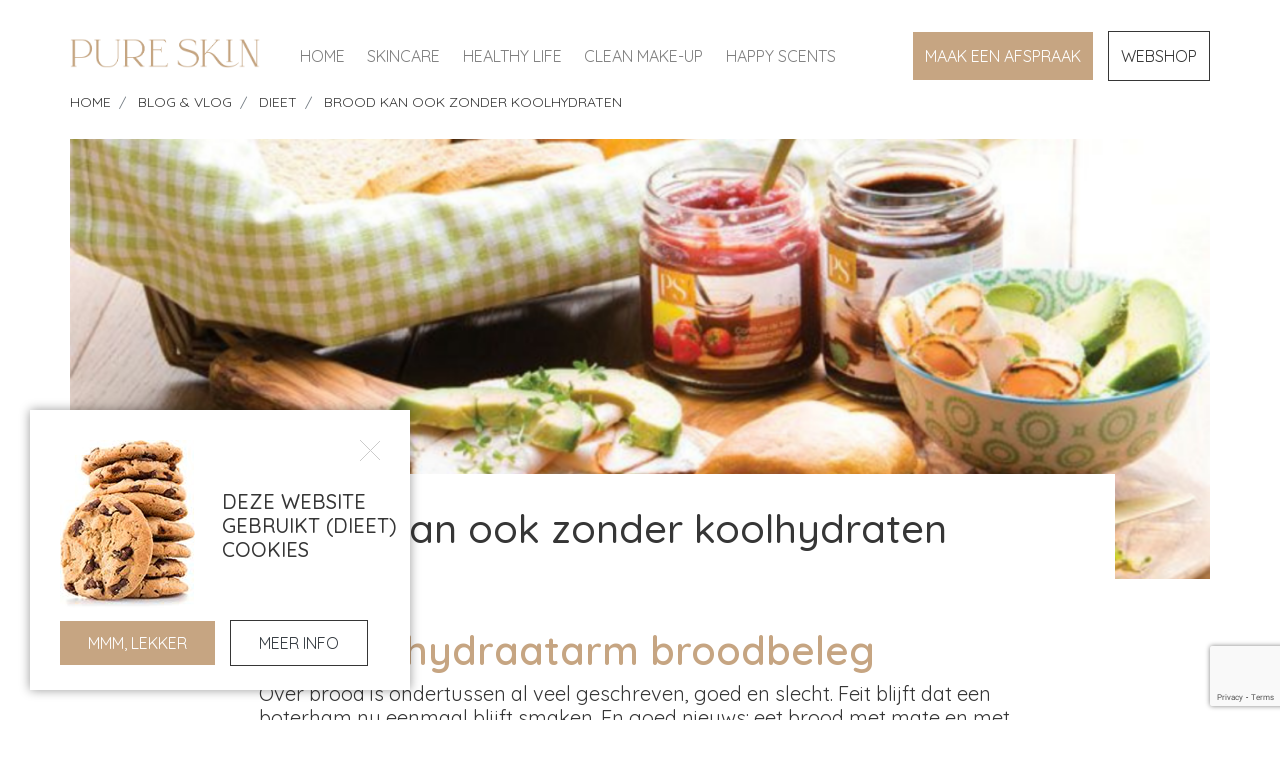

--- FILE ---
content_type: text/html; charset=UTF-8
request_url: https://www.pure-skin.be/blog-vlog/brood-kan-ook-zonder-koolhydraten
body_size: 16869
content:
<!doctype html>
<html lang="nl-NL">
<head>
	<meta charset="utf-8">
	<meta http-equiv="X-UA-Compatible" content="IE=edge,chrome=1">	
	<meta name="viewport" content="width=device-width, initial-scale=1.0">
	<title>Brood kan ook zonder koolhydraten - Pure Skin</title>
	<!-- Favicon & Appple Touch Icons -->
	<link rel="shortcut icon" href="https://usercontent.one/wp/www.pure-skin.be/wp-content/themes/pureskin/images/pureskin-favicon.png?media=1743883910">	
	<!-- Google Web Fonts & Typekit Fonts -->
	<link rel="stylesheet" href="https://use.typekit.net/lqt6tlh.css">
	<link href="https://fonts.googleapis.com/css2?family=Quicksand:wght@400;500;600;700&display=swap" rel="stylesheet">
	<!-- Stylesheets -->
	<link rel="stylesheet" href="https://usercontent.one/wp/www.pure-skin.be/wp-content/themes/pureskin/css/vendor/normalize.css?v=2.0.1&media=1743883910">
	<link rel="stylesheet" href="https://usercontent.one/wp/www.pure-skin.be/wp-content/themes/pureskin/javascript/vendor/slick-1.8.0/slick/slick.css?media=1743883910"/>
	<link rel="stylesheet" href="https://usercontent.one/wp/www.pure-skin.be/wp-content/themes/pureskin/javascript/vendor/slick-1.8.0/slick/slick-theme.css?media=1743883910"/>
	
	<link rel="stylesheet" href="https://usercontent.one/wp/www.pure-skin.be/wp-content/themes/pureskin/css/fontawesome/webfonts/css/fontawesome-all.min.css?media=1743883910">
	<link rel="stylesheet" type="text/css" href="https://usercontent.one/wp/www.pure-skin.be/wp-content/themes/pureskin/javascript/vendor/lightcase-2.4.2/css/lightcase.css?media=1743883910">
	<link rel="stylesheet" href="https://usercontent.one/wp/www.pure-skin.be/wp-content/themes/pureskin/css/main.css?media=1743883910?t=1765115391">
	<link rel="stylesheet" href="https://usercontent.one/wp/www.pure-skin.be/wp-content/themes/pureskin/css/responsive-min.css?media=1743883910?t=1765115391">
	<script src="https://cdn.jsdelivr.net/npm/js-cookie@2/src/js.cookie.min.js"></script>
	<!-- Modernizr -->
	<script src="https://usercontent.one/wp/www.pure-skin.be/wp-content/themes/pureskin/javascript/vendor/modernizr.js?v=2.6.2&media=1743883910"></script>
	<!-- IE6-8 support of HTML5 elements -->
	<!--[if lt IE 9]>
	<script src="/wp-content/themes/pureskin/javascript/vendor/selectivizr-min.js"></script>
	<![endif]-->
	<script>window.jQuery || document.write('<script src="https://usercontent.one/wp/www.pure-skin.be/wp-content/themes/pureskin/javascript/vendor/jquery-1.12.0.min.js?media=1743883910"><\/script>')</script>
	
	<meta name='robots' content='index, follow, max-image-preview:large, max-snippet:-1, max-video-preview:-1' />

	<!-- This site is optimized with the Yoast SEO plugin v25.6 - https://yoast.com/wordpress/plugins/seo/ -->
	<meta name="description" content="Pure Dieet leert je hoe je met PowerSlim ook blijft genieten van brood. Door te kiezen voor koolhydraatarm broodbeleg" />
	<link rel="canonical" href="https://www.pure-skin.be/blog-vlog/brood-kan-ook-zonder-koolhydraten" />
	<meta property="og:locale" content="nl_NL" />
	<meta property="og:type" content="article" />
	<meta property="og:title" content="5 x koolhydraatarm broodbeleg" />
	<meta property="og:description" content="Pure Dieet leert je hoe je met PowerSlim ook blijft genieten van brood met koolhydraatarm broodbeleg." />
	<meta property="og:url" content="https://www.pure-skin.be/blog-vlog/brood-kan-ook-zonder-koolhydraten" />
	<meta property="og:site_name" content="Pure Skin" />
	<meta property="article:published_time" content="2020-10-01T19:02:21+00:00" />
	<meta property="article:modified_time" content="2020-10-01T19:06:08+00:00" />
	<meta property="og:image" content="https://usercontent.one/wp/www.pure-skin.be/wp-content/uploads/2020/09/koolhydraatarm-broodbeleg.png?media=1743883910" />
	<meta property="og:image:width" content="1300" />
	<meta property="og:image:height" content="530" />
	<meta property="og:image:type" content="image/png" />
	<meta name="author" content="Joyce Buttiens" />
	<meta name="twitter:card" content="summary_large_image" />
	<meta name="twitter:label1" content="Geschreven door" />
	<meta name="twitter:data1" content="Joyce Buttiens" />
	<meta name="twitter:label2" content="Geschatte leestijd" />
	<meta name="twitter:data2" content="3 minuten" />
	<script type="application/ld+json" class="yoast-schema-graph">{"@context":"https://schema.org","@graph":[{"@type":"WebPage","@id":"https://www.pure-skin.be/blog-vlog/brood-kan-ook-zonder-koolhydraten","url":"https://www.pure-skin.be/blog-vlog/brood-kan-ook-zonder-koolhydraten","name":"Brood kan ook zonder koolhydraten - Pure Skin","isPartOf":{"@id":"https://www.pure-skin.be/#website"},"primaryImageOfPage":{"@id":"https://www.pure-skin.be/blog-vlog/brood-kan-ook-zonder-koolhydraten#primaryimage"},"image":{"@id":"https://www.pure-skin.be/blog-vlog/brood-kan-ook-zonder-koolhydraten#primaryimage"},"thumbnailUrl":"https://www.pure-skin.be/wp-content/uploads/2020/09/lijnzaadbrood-met-rosbief-300x300.png","datePublished":"2020-10-01T19:02:21+00:00","dateModified":"2020-10-01T19:06:08+00:00","author":{"@id":"https://www.pure-skin.be/#/schema/person/a90264fa7f6b0d5a4b0de99b7194f27a"},"description":"Pure Dieet leert je hoe je met PowerSlim ook blijft genieten van brood. Door te kiezen voor koolhydraatarm broodbeleg","breadcrumb":{"@id":"https://www.pure-skin.be/blog-vlog/brood-kan-ook-zonder-koolhydraten#breadcrumb"},"inLanguage":"nl-NL","potentialAction":[{"@type":"ReadAction","target":["https://www.pure-skin.be/blog-vlog/brood-kan-ook-zonder-koolhydraten"]}]},{"@type":"ImageObject","inLanguage":"nl-NL","@id":"https://www.pure-skin.be/blog-vlog/brood-kan-ook-zonder-koolhydraten#primaryimage","url":"https://www.pure-skin.be/wp-content/uploads/2020/09/lijnzaadbrood-met-rosbief-300x300.png","contentUrl":"https://www.pure-skin.be/wp-content/uploads/2020/09/lijnzaadbrood-met-rosbief-300x300.png"},{"@type":"BreadcrumbList","@id":"https://www.pure-skin.be/blog-vlog/brood-kan-ook-zonder-koolhydraten#breadcrumb","itemListElement":[{"@type":"ListItem","position":1,"name":"Home","item":"https://www.pure-skin.be/"},{"@type":"ListItem","position":2,"name":"Blog &#038; Vlog","item":"https://www.pure-skin.be/blog-vlog"},{"@type":"ListItem","position":3,"name":"Dieet","item":"https://www.pure-skin.be/blog-vlog/category/dieet"},{"@type":"ListItem","position":4,"name":"Brood kan ook zonder koolhydraten"}]},{"@type":"WebSite","@id":"https://www.pure-skin.be/#website","url":"https://www.pure-skin.be/","name":"Pure Skin","description":"","potentialAction":[{"@type":"SearchAction","target":{"@type":"EntryPoint","urlTemplate":"https://www.pure-skin.be/?s={search_term_string}"},"query-input":{"@type":"PropertyValueSpecification","valueRequired":true,"valueName":"search_term_string"}}],"inLanguage":"nl-NL"},{"@type":"Person","@id":"https://www.pure-skin.be/#/schema/person/a90264fa7f6b0d5a4b0de99b7194f27a","name":"Joyce Buttiens","url":"https://www.pure-skin.be/blog-vlog/author/joyce"}]}</script>
	<!-- / Yoast SEO plugin. -->


<script type="text/javascript">
/* <![CDATA[ */
window._wpemojiSettings = {"baseUrl":"https:\/\/s.w.org\/images\/core\/emoji\/15.0.3\/72x72\/","ext":".png","svgUrl":"https:\/\/s.w.org\/images\/core\/emoji\/15.0.3\/svg\/","svgExt":".svg","source":{"concatemoji":"https:\/\/www.pure-skin.be\/wp-includes\/js\/wp-emoji-release.min.js?ver=6f01fdb39a18d22339b55ccf8967b877"}};
/*! This file is auto-generated */
!function(i,n){var o,s,e;function c(e){try{var t={supportTests:e,timestamp:(new Date).valueOf()};sessionStorage.setItem(o,JSON.stringify(t))}catch(e){}}function p(e,t,n){e.clearRect(0,0,e.canvas.width,e.canvas.height),e.fillText(t,0,0);var t=new Uint32Array(e.getImageData(0,0,e.canvas.width,e.canvas.height).data),r=(e.clearRect(0,0,e.canvas.width,e.canvas.height),e.fillText(n,0,0),new Uint32Array(e.getImageData(0,0,e.canvas.width,e.canvas.height).data));return t.every(function(e,t){return e===r[t]})}function u(e,t,n){switch(t){case"flag":return n(e,"\ud83c\udff3\ufe0f\u200d\u26a7\ufe0f","\ud83c\udff3\ufe0f\u200b\u26a7\ufe0f")?!1:!n(e,"\ud83c\uddfa\ud83c\uddf3","\ud83c\uddfa\u200b\ud83c\uddf3")&&!n(e,"\ud83c\udff4\udb40\udc67\udb40\udc62\udb40\udc65\udb40\udc6e\udb40\udc67\udb40\udc7f","\ud83c\udff4\u200b\udb40\udc67\u200b\udb40\udc62\u200b\udb40\udc65\u200b\udb40\udc6e\u200b\udb40\udc67\u200b\udb40\udc7f");case"emoji":return!n(e,"\ud83d\udc26\u200d\u2b1b","\ud83d\udc26\u200b\u2b1b")}return!1}function f(e,t,n){var r="undefined"!=typeof WorkerGlobalScope&&self instanceof WorkerGlobalScope?new OffscreenCanvas(300,150):i.createElement("canvas"),a=r.getContext("2d",{willReadFrequently:!0}),o=(a.textBaseline="top",a.font="600 32px Arial",{});return e.forEach(function(e){o[e]=t(a,e,n)}),o}function t(e){var t=i.createElement("script");t.src=e,t.defer=!0,i.head.appendChild(t)}"undefined"!=typeof Promise&&(o="wpEmojiSettingsSupports",s=["flag","emoji"],n.supports={everything:!0,everythingExceptFlag:!0},e=new Promise(function(e){i.addEventListener("DOMContentLoaded",e,{once:!0})}),new Promise(function(t){var n=function(){try{var e=JSON.parse(sessionStorage.getItem(o));if("object"==typeof e&&"number"==typeof e.timestamp&&(new Date).valueOf()<e.timestamp+604800&&"object"==typeof e.supportTests)return e.supportTests}catch(e){}return null}();if(!n){if("undefined"!=typeof Worker&&"undefined"!=typeof OffscreenCanvas&&"undefined"!=typeof URL&&URL.createObjectURL&&"undefined"!=typeof Blob)try{var e="postMessage("+f.toString()+"("+[JSON.stringify(s),u.toString(),p.toString()].join(",")+"));",r=new Blob([e],{type:"text/javascript"}),a=new Worker(URL.createObjectURL(r),{name:"wpTestEmojiSupports"});return void(a.onmessage=function(e){c(n=e.data),a.terminate(),t(n)})}catch(e){}c(n=f(s,u,p))}t(n)}).then(function(e){for(var t in e)n.supports[t]=e[t],n.supports.everything=n.supports.everything&&n.supports[t],"flag"!==t&&(n.supports.everythingExceptFlag=n.supports.everythingExceptFlag&&n.supports[t]);n.supports.everythingExceptFlag=n.supports.everythingExceptFlag&&!n.supports.flag,n.DOMReady=!1,n.readyCallback=function(){n.DOMReady=!0}}).then(function(){return e}).then(function(){var e;n.supports.everything||(n.readyCallback(),(e=n.source||{}).concatemoji?t(e.concatemoji):e.wpemoji&&e.twemoji&&(t(e.twemoji),t(e.wpemoji)))}))}((window,document),window._wpemojiSettings);
/* ]]> */
</script>
<link rel='stylesheet' id='twb-open-sans-css' href='https://fonts.googleapis.com/css?family=Open+Sans%3A300%2C400%2C500%2C600%2C700%2C800&#038;display=swap&#038;ver=6f01fdb39a18d22339b55ccf8967b877' type='text/css' media='all' />
<link rel='stylesheet' id='twbbwg-global-css' href='https://usercontent.one/wp/www.pure-skin.be/wp-content/plugins/photo-gallery/booster/assets/css/global.css?ver=1.0.0&media=1743883910' type='text/css' media='all' />
<style id='wp-emoji-styles-inline-css' type='text/css'>

	img.wp-smiley, img.emoji {
		display: inline !important;
		border: none !important;
		box-shadow: none !important;
		height: 1em !important;
		width: 1em !important;
		margin: 0 0.07em !important;
		vertical-align: -0.1em !important;
		background: none !important;
		padding: 0 !important;
	}
</style>
<link rel='stylesheet' id='wp-block-library-css' href='https://www.pure-skin.be/wp-includes/css/dist/block-library/style.min.css?ver=6f01fdb39a18d22339b55ccf8967b877' type='text/css' media='all' />
<style id='classic-theme-styles-inline-css' type='text/css'>
/*! This file is auto-generated */
.wp-block-button__link{color:#fff;background-color:#32373c;border-radius:9999px;box-shadow:none;text-decoration:none;padding:calc(.667em + 2px) calc(1.333em + 2px);font-size:1.125em}.wp-block-file__button{background:#32373c;color:#fff;text-decoration:none}
</style>
<style id='global-styles-inline-css' type='text/css'>
:root{--wp--preset--aspect-ratio--square: 1;--wp--preset--aspect-ratio--4-3: 4/3;--wp--preset--aspect-ratio--3-4: 3/4;--wp--preset--aspect-ratio--3-2: 3/2;--wp--preset--aspect-ratio--2-3: 2/3;--wp--preset--aspect-ratio--16-9: 16/9;--wp--preset--aspect-ratio--9-16: 9/16;--wp--preset--color--black: #000000;--wp--preset--color--cyan-bluish-gray: #abb8c3;--wp--preset--color--white: #ffffff;--wp--preset--color--pale-pink: #f78da7;--wp--preset--color--vivid-red: #cf2e2e;--wp--preset--color--luminous-vivid-orange: #ff6900;--wp--preset--color--luminous-vivid-amber: #fcb900;--wp--preset--color--light-green-cyan: #7bdcb5;--wp--preset--color--vivid-green-cyan: #00d084;--wp--preset--color--pale-cyan-blue: #8ed1fc;--wp--preset--color--vivid-cyan-blue: #0693e3;--wp--preset--color--vivid-purple: #9b51e0;--wp--preset--gradient--vivid-cyan-blue-to-vivid-purple: linear-gradient(135deg,rgba(6,147,227,1) 0%,rgb(155,81,224) 100%);--wp--preset--gradient--light-green-cyan-to-vivid-green-cyan: linear-gradient(135deg,rgb(122,220,180) 0%,rgb(0,208,130) 100%);--wp--preset--gradient--luminous-vivid-amber-to-luminous-vivid-orange: linear-gradient(135deg,rgba(252,185,0,1) 0%,rgba(255,105,0,1) 100%);--wp--preset--gradient--luminous-vivid-orange-to-vivid-red: linear-gradient(135deg,rgba(255,105,0,1) 0%,rgb(207,46,46) 100%);--wp--preset--gradient--very-light-gray-to-cyan-bluish-gray: linear-gradient(135deg,rgb(238,238,238) 0%,rgb(169,184,195) 100%);--wp--preset--gradient--cool-to-warm-spectrum: linear-gradient(135deg,rgb(74,234,220) 0%,rgb(151,120,209) 20%,rgb(207,42,186) 40%,rgb(238,44,130) 60%,rgb(251,105,98) 80%,rgb(254,248,76) 100%);--wp--preset--gradient--blush-light-purple: linear-gradient(135deg,rgb(255,206,236) 0%,rgb(152,150,240) 100%);--wp--preset--gradient--blush-bordeaux: linear-gradient(135deg,rgb(254,205,165) 0%,rgb(254,45,45) 50%,rgb(107,0,62) 100%);--wp--preset--gradient--luminous-dusk: linear-gradient(135deg,rgb(255,203,112) 0%,rgb(199,81,192) 50%,rgb(65,88,208) 100%);--wp--preset--gradient--pale-ocean: linear-gradient(135deg,rgb(255,245,203) 0%,rgb(182,227,212) 50%,rgb(51,167,181) 100%);--wp--preset--gradient--electric-grass: linear-gradient(135deg,rgb(202,248,128) 0%,rgb(113,206,126) 100%);--wp--preset--gradient--midnight: linear-gradient(135deg,rgb(2,3,129) 0%,rgb(40,116,252) 100%);--wp--preset--font-size--small: 13px;--wp--preset--font-size--medium: 20px;--wp--preset--font-size--large: 36px;--wp--preset--font-size--x-large: 42px;--wp--preset--spacing--20: 0.44rem;--wp--preset--spacing--30: 0.67rem;--wp--preset--spacing--40: 1rem;--wp--preset--spacing--50: 1.5rem;--wp--preset--spacing--60: 2.25rem;--wp--preset--spacing--70: 3.38rem;--wp--preset--spacing--80: 5.06rem;--wp--preset--shadow--natural: 6px 6px 9px rgba(0, 0, 0, 0.2);--wp--preset--shadow--deep: 12px 12px 50px rgba(0, 0, 0, 0.4);--wp--preset--shadow--sharp: 6px 6px 0px rgba(0, 0, 0, 0.2);--wp--preset--shadow--outlined: 6px 6px 0px -3px rgba(255, 255, 255, 1), 6px 6px rgba(0, 0, 0, 1);--wp--preset--shadow--crisp: 6px 6px 0px rgba(0, 0, 0, 1);}:where(.is-layout-flex){gap: 0.5em;}:where(.is-layout-grid){gap: 0.5em;}body .is-layout-flex{display: flex;}.is-layout-flex{flex-wrap: wrap;align-items: center;}.is-layout-flex > :is(*, div){margin: 0;}body .is-layout-grid{display: grid;}.is-layout-grid > :is(*, div){margin: 0;}:where(.wp-block-columns.is-layout-flex){gap: 2em;}:where(.wp-block-columns.is-layout-grid){gap: 2em;}:where(.wp-block-post-template.is-layout-flex){gap: 1.25em;}:where(.wp-block-post-template.is-layout-grid){gap: 1.25em;}.has-black-color{color: var(--wp--preset--color--black) !important;}.has-cyan-bluish-gray-color{color: var(--wp--preset--color--cyan-bluish-gray) !important;}.has-white-color{color: var(--wp--preset--color--white) !important;}.has-pale-pink-color{color: var(--wp--preset--color--pale-pink) !important;}.has-vivid-red-color{color: var(--wp--preset--color--vivid-red) !important;}.has-luminous-vivid-orange-color{color: var(--wp--preset--color--luminous-vivid-orange) !important;}.has-luminous-vivid-amber-color{color: var(--wp--preset--color--luminous-vivid-amber) !important;}.has-light-green-cyan-color{color: var(--wp--preset--color--light-green-cyan) !important;}.has-vivid-green-cyan-color{color: var(--wp--preset--color--vivid-green-cyan) !important;}.has-pale-cyan-blue-color{color: var(--wp--preset--color--pale-cyan-blue) !important;}.has-vivid-cyan-blue-color{color: var(--wp--preset--color--vivid-cyan-blue) !important;}.has-vivid-purple-color{color: var(--wp--preset--color--vivid-purple) !important;}.has-black-background-color{background-color: var(--wp--preset--color--black) !important;}.has-cyan-bluish-gray-background-color{background-color: var(--wp--preset--color--cyan-bluish-gray) !important;}.has-white-background-color{background-color: var(--wp--preset--color--white) !important;}.has-pale-pink-background-color{background-color: var(--wp--preset--color--pale-pink) !important;}.has-vivid-red-background-color{background-color: var(--wp--preset--color--vivid-red) !important;}.has-luminous-vivid-orange-background-color{background-color: var(--wp--preset--color--luminous-vivid-orange) !important;}.has-luminous-vivid-amber-background-color{background-color: var(--wp--preset--color--luminous-vivid-amber) !important;}.has-light-green-cyan-background-color{background-color: var(--wp--preset--color--light-green-cyan) !important;}.has-vivid-green-cyan-background-color{background-color: var(--wp--preset--color--vivid-green-cyan) !important;}.has-pale-cyan-blue-background-color{background-color: var(--wp--preset--color--pale-cyan-blue) !important;}.has-vivid-cyan-blue-background-color{background-color: var(--wp--preset--color--vivid-cyan-blue) !important;}.has-vivid-purple-background-color{background-color: var(--wp--preset--color--vivid-purple) !important;}.has-black-border-color{border-color: var(--wp--preset--color--black) !important;}.has-cyan-bluish-gray-border-color{border-color: var(--wp--preset--color--cyan-bluish-gray) !important;}.has-white-border-color{border-color: var(--wp--preset--color--white) !important;}.has-pale-pink-border-color{border-color: var(--wp--preset--color--pale-pink) !important;}.has-vivid-red-border-color{border-color: var(--wp--preset--color--vivid-red) !important;}.has-luminous-vivid-orange-border-color{border-color: var(--wp--preset--color--luminous-vivid-orange) !important;}.has-luminous-vivid-amber-border-color{border-color: var(--wp--preset--color--luminous-vivid-amber) !important;}.has-light-green-cyan-border-color{border-color: var(--wp--preset--color--light-green-cyan) !important;}.has-vivid-green-cyan-border-color{border-color: var(--wp--preset--color--vivid-green-cyan) !important;}.has-pale-cyan-blue-border-color{border-color: var(--wp--preset--color--pale-cyan-blue) !important;}.has-vivid-cyan-blue-border-color{border-color: var(--wp--preset--color--vivid-cyan-blue) !important;}.has-vivid-purple-border-color{border-color: var(--wp--preset--color--vivid-purple) !important;}.has-vivid-cyan-blue-to-vivid-purple-gradient-background{background: var(--wp--preset--gradient--vivid-cyan-blue-to-vivid-purple) !important;}.has-light-green-cyan-to-vivid-green-cyan-gradient-background{background: var(--wp--preset--gradient--light-green-cyan-to-vivid-green-cyan) !important;}.has-luminous-vivid-amber-to-luminous-vivid-orange-gradient-background{background: var(--wp--preset--gradient--luminous-vivid-amber-to-luminous-vivid-orange) !important;}.has-luminous-vivid-orange-to-vivid-red-gradient-background{background: var(--wp--preset--gradient--luminous-vivid-orange-to-vivid-red) !important;}.has-very-light-gray-to-cyan-bluish-gray-gradient-background{background: var(--wp--preset--gradient--very-light-gray-to-cyan-bluish-gray) !important;}.has-cool-to-warm-spectrum-gradient-background{background: var(--wp--preset--gradient--cool-to-warm-spectrum) !important;}.has-blush-light-purple-gradient-background{background: var(--wp--preset--gradient--blush-light-purple) !important;}.has-blush-bordeaux-gradient-background{background: var(--wp--preset--gradient--blush-bordeaux) !important;}.has-luminous-dusk-gradient-background{background: var(--wp--preset--gradient--luminous-dusk) !important;}.has-pale-ocean-gradient-background{background: var(--wp--preset--gradient--pale-ocean) !important;}.has-electric-grass-gradient-background{background: var(--wp--preset--gradient--electric-grass) !important;}.has-midnight-gradient-background{background: var(--wp--preset--gradient--midnight) !important;}.has-small-font-size{font-size: var(--wp--preset--font-size--small) !important;}.has-medium-font-size{font-size: var(--wp--preset--font-size--medium) !important;}.has-large-font-size{font-size: var(--wp--preset--font-size--large) !important;}.has-x-large-font-size{font-size: var(--wp--preset--font-size--x-large) !important;}
:where(.wp-block-post-template.is-layout-flex){gap: 1.25em;}:where(.wp-block-post-template.is-layout-grid){gap: 1.25em;}
:where(.wp-block-columns.is-layout-flex){gap: 2em;}:where(.wp-block-columns.is-layout-grid){gap: 2em;}
:root :where(.wp-block-pullquote){font-size: 1.5em;line-height: 1.6;}
</style>
<link rel='stylesheet' id='contact-form-7-css' href='https://usercontent.one/wp/www.pure-skin.be/wp-content/plugins/contact-form-7/includes/css/styles.css?ver=6.0.6&media=1743883910' type='text/css' media='all' />
<link rel='stylesheet' id='bwg_fonts-css' href='https://usercontent.one/wp/www.pure-skin.be/wp-content/plugins/photo-gallery/css/bwg-fonts/fonts.css?ver=0.0.1&media=1743883910' type='text/css' media='all' />
<link rel='stylesheet' id='sumoselect-css' href='https://usercontent.one/wp/www.pure-skin.be/wp-content/plugins/photo-gallery/css/sumoselect.min.css?ver=3.4.6&media=1743883910' type='text/css' media='all' />
<link rel='stylesheet' id='mCustomScrollbar-css' href='https://usercontent.one/wp/www.pure-skin.be/wp-content/plugins/photo-gallery/css/jquery.mCustomScrollbar.min.css?ver=3.1.5&media=1743883910' type='text/css' media='all' />
<link rel='stylesheet' id='bwg_googlefonts-css' href='https://fonts.googleapis.com/css?family=Ubuntu&#038;subset=greek,latin,greek-ext,vietnamese,cyrillic-ext,latin-ext,cyrillic' type='text/css' media='all' />
<link rel='stylesheet' id='bwg_frontend-css' href='https://usercontent.one/wp/www.pure-skin.be/wp-content/plugins/photo-gallery/css/styles.min.css?ver=1.8.35&media=1743883910' type='text/css' media='all' />
<link rel='stylesheet' id='dearpdf-style-css' href='https://usercontent.one/wp/www.pure-skin.be/wp-content/plugins/dearpdf-lite/assets/css/dearpdf.min.css?ver=2.0.38&media=1743883910' type='text/css' media='all' />
<link rel='stylesheet' id='__EPYT__style-css' href='https://usercontent.one/wp/www.pure-skin.be/wp-content/plugins/youtube-embed-plus/styles/ytprefs.min.css?ver=14.2.3.2&media=1743883910' type='text/css' media='all' />
<style id='__EPYT__style-inline-css' type='text/css'>

                .epyt-gallery-thumb {
                        width: 33.333%;
                }
                
</style>
<script type="text/javascript" src="https://www.pure-skin.be/wp-includes/js/jquery/jquery.min.js?ver=3.7.1" id="jquery-core-js"></script>
<script type="text/javascript" src="https://www.pure-skin.be/wp-includes/js/jquery/jquery-migrate.min.js?ver=3.4.1" id="jquery-migrate-js"></script>
<script type="text/javascript" src="https://usercontent.one/wp/www.pure-skin.be/wp-content/plugins/photo-gallery/booster/assets/js/circle-progress.js?ver=1.2.2&media=1743883910" id="twbbwg-circle-js"></script>
<script type="text/javascript" id="twbbwg-global-js-extra">
/* <![CDATA[ */
var twb = {"nonce":"c4f37e4562","ajax_url":"https:\/\/www.pure-skin.be\/wp-admin\/admin-ajax.php","plugin_url":"https:\/\/www.pure-skin.be\/wp-content\/plugins\/photo-gallery\/booster","href":"https:\/\/www.pure-skin.be\/wp-admin\/admin.php?page=twbbwg_photo-gallery"};
var twb = {"nonce":"c4f37e4562","ajax_url":"https:\/\/www.pure-skin.be\/wp-admin\/admin-ajax.php","plugin_url":"https:\/\/www.pure-skin.be\/wp-content\/plugins\/photo-gallery\/booster","href":"https:\/\/www.pure-skin.be\/wp-admin\/admin.php?page=twbbwg_photo-gallery"};
/* ]]> */
</script>
<script type="text/javascript" src="https://usercontent.one/wp/www.pure-skin.be/wp-content/plugins/photo-gallery/booster/assets/js/global.js?ver=1.0.0&media=1743883910" id="twbbwg-global-js"></script>
<script type="text/javascript" src="https://usercontent.one/wp/www.pure-skin.be/wp-content/plugins/photo-gallery/js/jquery.sumoselect.min.js?ver=3.4.6&media=1743883910" id="sumoselect-js"></script>
<script type="text/javascript" src="https://usercontent.one/wp/www.pure-skin.be/wp-content/plugins/photo-gallery/js/tocca.min.js?ver=2.0.9&media=1743883910" id="bwg_mobile-js"></script>
<script type="text/javascript" src="https://usercontent.one/wp/www.pure-skin.be/wp-content/plugins/photo-gallery/js/jquery.mCustomScrollbar.concat.min.js?ver=3.1.5&media=1743883910" id="mCustomScrollbar-js"></script>
<script type="text/javascript" src="https://usercontent.one/wp/www.pure-skin.be/wp-content/plugins/photo-gallery/js/jquery.fullscreen.min.js?ver=0.6.0&media=1743883910" id="jquery-fullscreen-js"></script>
<script type="text/javascript" id="bwg_frontend-js-extra">
/* <![CDATA[ */
var bwg_objectsL10n = {"bwg_field_required":"veld is vereist.","bwg_mail_validation":"Dit is geen geldig e-mailadres.","bwg_search_result":"Er zijn geen afbeeldingen gevonden die voldoen aan de zoekopdracht.","bwg_select_tag":"Selecteer tag","bwg_order_by":"Sorteer op","bwg_search":"Zoeken","bwg_show_ecommerce":"Toon eCommerce","bwg_hide_ecommerce":"Verberg Ecommerce","bwg_show_comments":"Toon reacties","bwg_hide_comments":"Verberg reacties","bwg_restore":"Terugzetten","bwg_maximize":"Maximaliseren","bwg_fullscreen":"Volledig scherm","bwg_exit_fullscreen":"Volledig scherm afsluiten","bwg_search_tag":"ZOEKEN...","bwg_tag_no_match":"Geen tags gevonden","bwg_all_tags_selected":"Alle tags geselecteerd","bwg_tags_selected":"tags geselecteerd","play":"Afspelen","pause":"Pauze","is_pro":"","bwg_play":"Afspelen","bwg_pause":"Pauze","bwg_hide_info":"Informatie verbergen","bwg_show_info":"Informatie weergeven","bwg_hide_rating":"Verberg waardering","bwg_show_rating":"Toon beoordeling","ok":"OK","cancel":"Annuleren","select_all":"Alles selecteren","lazy_load":"0","lazy_loader":"https:\/\/www.pure-skin.be\/wp-content\/plugins\/photo-gallery\/images\/ajax_loader.png","front_ajax":"0","bwg_tag_see_all":"bekijk alle tags","bwg_tag_see_less":"minder tags zien"};
/* ]]> */
</script>
<script type="text/javascript" src="https://usercontent.one/wp/www.pure-skin.be/wp-content/plugins/photo-gallery/js/scripts.min.js?ver=1.8.35&media=1743883910" id="bwg_frontend-js"></script>
<script type="text/javascript" id="__ytprefs__-js-extra">
/* <![CDATA[ */
var _EPYT_ = {"ajaxurl":"https:\/\/www.pure-skin.be\/wp-admin\/admin-ajax.php","security":"444f2dca29","gallery_scrolloffset":"20","eppathtoscripts":"https:\/\/www.pure-skin.be\/wp-content\/plugins\/youtube-embed-plus\/scripts\/","eppath":"https:\/\/www.pure-skin.be\/wp-content\/plugins\/youtube-embed-plus\/","epresponsiveselector":"[\"iframe.__youtube_prefs__\"]","epdovol":"1","version":"14.2.3.2","evselector":"iframe.__youtube_prefs__[src], iframe[src*=\"youtube.com\/embed\/\"], iframe[src*=\"youtube-nocookie.com\/embed\/\"]","ajax_compat":"","maxres_facade":"eager","ytapi_load":"light","pause_others":"","stopMobileBuffer":"1","facade_mode":"","not_live_on_channel":""};
/* ]]> */
</script>
<script type="text/javascript" src="https://usercontent.one/wp/www.pure-skin.be/wp-content/plugins/youtube-embed-plus/scripts/ytprefs.min.js?ver=14.2.3.2&media=1743883910" id="__ytprefs__-js"></script>
<link rel="https://api.w.org/" href="https://www.pure-skin.be/wp-json/" /><link rel="alternate" title="JSON" type="application/json" href="https://www.pure-skin.be/wp-json/wp/v2/posts/3564" /><link rel="EditURI" type="application/rsd+xml" title="RSD" href="https://www.pure-skin.be/xmlrpc.php?rsd" />

<link rel='shortlink' href='https://www.pure-skin.be/?p=3564' />
<link rel="alternate" title="oEmbed (JSON)" type="application/json+oembed" href="https://www.pure-skin.be/wp-json/oembed/1.0/embed?url=https%3A%2F%2Fwww.pure-skin.be%2Fblog-vlog%2Fbrood-kan-ook-zonder-koolhydraten" />
<link rel="alternate" title="oEmbed (XML)" type="text/xml+oembed" href="https://www.pure-skin.be/wp-json/oembed/1.0/embed?url=https%3A%2F%2Fwww.pure-skin.be%2Fblog-vlog%2Fbrood-kan-ook-zonder-koolhydraten&#038;format=xml" />
<style>[class*=" icon-oc-"],[class^=icon-oc-]{speak:none;font-style:normal;font-weight:400;font-variant:normal;text-transform:none;line-height:1;-webkit-font-smoothing:antialiased;-moz-osx-font-smoothing:grayscale}.icon-oc-one-com-white-32px-fill:before{content:"901"}.icon-oc-one-com:before{content:"900"}#one-com-icon,.toplevel_page_onecom-wp .wp-menu-image{speak:none;display:flex;align-items:center;justify-content:center;text-transform:none;line-height:1;-webkit-font-smoothing:antialiased;-moz-osx-font-smoothing:grayscale}.onecom-wp-admin-bar-item>a,.toplevel_page_onecom-wp>.wp-menu-name{font-size:16px;font-weight:400;line-height:1}.toplevel_page_onecom-wp>.wp-menu-name img{width:69px;height:9px;}.wp-submenu-wrap.wp-submenu>.wp-submenu-head>img{width:88px;height:auto}.onecom-wp-admin-bar-item>a img{height:7px!important}.onecom-wp-admin-bar-item>a img,.toplevel_page_onecom-wp>.wp-menu-name img{opacity:.8}.onecom-wp-admin-bar-item.hover>a img,.toplevel_page_onecom-wp.wp-has-current-submenu>.wp-menu-name img,li.opensub>a.toplevel_page_onecom-wp>.wp-menu-name img{opacity:1}#one-com-icon:before,.onecom-wp-admin-bar-item>a:before,.toplevel_page_onecom-wp>.wp-menu-image:before{content:'';position:static!important;background-color:rgba(240,245,250,.4);border-radius:102px;width:18px;height:18px;padding:0!important}.onecom-wp-admin-bar-item>a:before{width:14px;height:14px}.onecom-wp-admin-bar-item.hover>a:before,.toplevel_page_onecom-wp.opensub>a>.wp-menu-image:before,.toplevel_page_onecom-wp.wp-has-current-submenu>.wp-menu-image:before{background-color:#76b82a}.onecom-wp-admin-bar-item>a{display:inline-flex!important;align-items:center;justify-content:center}#one-com-logo-wrapper{font-size:4em}#one-com-icon{vertical-align:middle}.imagify-welcome{display:none !important;}</style><script data-cfasync="false"> var dearPdfLocation = "https://www.pure-skin.be/wp-content/plugins/dearpdf-lite/assets/"; var dearpdfWPGlobal = [];</script>	

	<!-- Google Tag Manager -->
	<script>(function(w,d,s,l,i){w[l]=w[l]||[];w[l].push({'gtm.start':
	new Date().getTime(),event:'gtm.js'});var f=d.getElementsByTagName(s)[0],
	j=d.createElement(s),dl=l!='dataLayer'?'&l='+l:'';j.async=true;j.src=
	'https://www.googletagmanager.com/gtm.js?id='+i+dl;f.parentNode.insertBefore(j,f);
	})(window,document,'script','dataLayer','GTM-P7PJGBW');</script>
	<!-- End Google Tag Manager -->

	<!-- Hotjar Tracking Code for https://www.pure-skin.be/ -->
	<script>
	    (function(h,o,t,j,a,r){
	        h.hj=h.hj||function(){(h.hj.q=h.hj.q||[]).push(arguments)};
	        h._hjSettings={hjid:1278123,hjsv:6};
	        a=o.getElementsByTagName('head')[0];
	        r=o.createElement('script');r.async=1;
	        r.src=t+h._hjSettings.hjid+j+h._hjSettings.hjsv;
	        a.appendChild(r);
	    })(window,document,'https://static.hotjar.com/c/hotjar-','.js?sv=');
	</script>
</head>
<body>
	<!-- Google Tag Manager (noscript) -->
	<noscript><iframe src="https://www.googletagmanager.com/ns.html?id=GTM-P7PJGBW"
height="0" width="0" style="display:none;visibility:hidden"></iframe></noscript>
	<!-- End Google Tag Manager (noscript) -->

	<!-- Preloader starts-->
    <div id="preloader"></div>
    <!-- Preloader ends -->
    
	<!-- navbar -->
	<nav class="navbar navbar-light navbar-expand-lg fixed-top" data-toggle="affix">
		<div class="container"><a class="navbar-brand" href="https://www.pure-skin.be"><img src="https://usercontent.one/wp/www.pure-skin.be/wp-content/themes/pureskin/images/pure-skin-schoonheidsinstituut.png?media=1743883910" alt="Pure Skin" /></a>
	      		  		  <button class="navbar-toggler" type="button" data-toggle="collapse" data-target="#navbarCollapse" aria-controls="navbarCollapse" aria-expanded="false" aria-label="Toggle navigation">
	        <span class="navbar-toggler-icon"></span>
	      </button>
	      	      <div class="collapse navbar-collapse" id="navbarCollapse">
		      <ul id="menu-hoofdnavigatie" class="navbar-nav mr-auto"><li itemscope="itemscope" itemtype="https://www.schema.org/SiteNavigationElement" id="menu-item-35" class="menu-item menu-item-type-post_type menu-item-object-page menu-item-home menu-item-35 nav-item"><a title="Home" href="https://www.pure-skin.be/" class="nav-link">Home</a></li>
<li itemscope="itemscope" itemtype="https://www.schema.org/SiteNavigationElement" id="menu-item-34" class="menu-item menu-item-type-post_type menu-item-object-page menu-item-has-children dropdown menu-item-34 nav-item"><a title="Skincare" href="https://www.pure-skin.be/huidverzorging" class="nav-link">Skincare<i class="fas fa-chevron-down" aria-hidden="true"></i> </a>
<ul class="dropdown-menu"  role="menu">
	<li itemscope="itemscope" itemtype="https://www.schema.org/SiteNavigationElement" id="menu-item-3853" class="menu-item menu-item-type-post_type menu-item-object-page menu-item-3853 nav-item"><a title="Huidanalyse &#038; -advies" href="https://www.pure-skin.be/huidverzorging/online-intake-pure-skin" class="dropdown-item">Huidanalyse &#038; -advies</a></li>
	<li itemscope="itemscope" itemtype="https://www.schema.org/SiteNavigationElement" id="menu-item-73" class="menu-item menu-item-type-post_type menu-item-object-page menu-item-73 nav-item"><a title="Discover gelaatsverzorging incl. huidanalyse" href="https://www.pure-skin.be/huidverzorging/discover-huidanalyse" class="dropdown-item">Discover gelaatsverzorging incl. huidanalyse</a></li>
	<li itemscope="itemscope" itemtype="https://www.schema.org/SiteNavigationElement" id="menu-item-8732" class="menu-item menu-item-type-post_type menu-item-object-page menu-item-8732 nav-item"><a title="CO2 CARBOXY THERAPIE" href="https://www.pure-skin.be/co2-carboxy-therapie" class="dropdown-item">CO2 CARBOXY THERAPIE</a></li>
	<li itemscope="itemscope" itemtype="https://www.schema.org/SiteNavigationElement" id="menu-item-8353" class="menu-item menu-item-type-post_type menu-item-object-page menu-item-8353 nav-item"><a title="Biomicroneedling" href="https://www.pure-skin.be/biomicroneedling" class="dropdown-item">Biomicroneedling</a></li>
	<li itemscope="itemscope" itemtype="https://www.schema.org/SiteNavigationElement" id="menu-item-9229" class="menu-item menu-item-type-post_type menu-item-object-page menu-item-9229 nav-item"><a title="HYA threads gelaatsverzorging" href="https://www.pure-skin.be/hyaluron-filler-infusion-facial" class="dropdown-item">HYA threads gelaatsverzorging</a></li>
	<li itemscope="itemscope" itemtype="https://www.schema.org/SiteNavigationElement" id="menu-item-7411" class="menu-item menu-item-type-post_type menu-item-object-page menu-item-7411 nav-item"><a title="Collageen draadlift techniek" href="https://www.pure-skin.be/collageen-draadlift" class="dropdown-item">Collageen draadlift techniek</a></li>
</ul>
</li>
<li itemscope="itemscope" itemtype="https://www.schema.org/SiteNavigationElement" id="menu-item-33" class="menu-item menu-item-type-post_type menu-item-object-page menu-item-has-children dropdown menu-item-33 nav-item"><a title="Healthy life" href="https://www.pure-skin.be/dieet" class="nav-link">Healthy life<i class="fas fa-chevron-down" aria-hidden="true"></i> </a>
<ul class="dropdown-menu"  role="menu">
	<li itemscope="itemscope" itemtype="https://www.schema.org/SiteNavigationElement" id="menu-item-3854" class="menu-item menu-item-type-post_type menu-item-object-page menu-item-3854 nav-item"><a title="Gratis intake Pure Healthy Life" href="https://www.pure-skin.be/gratis-intake-pure-healthy-life" class="dropdown-item">Gratis intake Pure Healthy Life</a></li>
	<li itemscope="itemscope" itemtype="https://www.schema.org/SiteNavigationElement" id="menu-item-288" class="menu-item menu-item-type-post_type menu-item-object-page menu-item-288 nav-item"><a title="PS. Food &#038; lifestyle program" href="https://www.pure-skin.be/dieet/ps-food-lifestyle-program" class="dropdown-item">PS. Food &#038; lifestyle program</a></li>
	<li itemscope="itemscope" itemtype="https://www.schema.org/SiteNavigationElement" id="menu-item-8234" class="menu-item menu-item-type-post_type menu-item-object-page menu-item-8234 nav-item"><a title="PS. RE-BOOST PROGRAMMA" href="https://www.pure-skin.be/ps-re-boost-programma" class="dropdown-item">PS. RE-BOOST PROGRAMMA</a></li>
</ul>
</li>
<li itemscope="itemscope" itemtype="https://www.schema.org/SiteNavigationElement" id="menu-item-32" class="menu-item menu-item-type-post_type menu-item-object-page menu-item-has-children dropdown menu-item-32 nav-item"><a title="Clean make-up" href="https://www.pure-skin.be/make-up" class="nav-link">Clean make-up<i class="fas fa-chevron-down" aria-hidden="true"></i> </a>
<ul class="dropdown-menu"  role="menu">
	<li itemscope="itemscope" itemtype="https://www.schema.org/SiteNavigationElement" id="menu-item-8619" class="menu-item menu-item-type-post_type menu-item-object-page menu-item-8619 nav-item"><a title="Mineraal make-up advies" href="https://www.pure-skin.be/skincare-make-up-advies" class="dropdown-item">Mineraal make-up advies</a></li>
	<li itemscope="itemscope" itemtype="https://www.schema.org/SiteNavigationElement" id="menu-item-163" class="menu-item menu-item-type-post_type menu-item-object-page menu-item-163 nav-item"><a title="Make-upscan" href="https://www.pure-skin.be/make-up/make-upscan" class="dropdown-item">Make-upscan</a></li>
	<li itemscope="itemscope" itemtype="https://www.schema.org/SiteNavigationElement" id="menu-item-166" class="menu-item menu-item-type-post_type menu-item-object-page menu-item-166 nav-item"><a title="Producten" href="https://www.pure-skin.be/make-up/producten-jane-iredale" class="dropdown-item">Producten</a></li>
</ul>
</li>
<li itemscope="itemscope" itemtype="https://www.schema.org/SiteNavigationElement" id="menu-item-5140" class="menu-item menu-item-type-post_type menu-item-object-page menu-item-5140 nav-item"><a title="Happy Scents" href="https://www.pure-skin.be/happy-scents" class="nav-link">Happy Scents</a></li>
</ul>	        	   		<div class="my-2 my-lg-0 contact-actions">
	          	          <a href="https://booking.optios.net/20813" class="btn-appointment" target="_blank">Maak een afspraak</a>
	          <a href="https://webshop.pure-skin.be/" class="btn-appointment btn-webshop" target="_blank">Webshop</a>
	        </div>
	      </div>
		</div>
    </nav>
	<!-- end navbar --><section class="topbar"><div class="container"><div class="col--sm-12"><nav aria-label="breadcrumb"><ol class="breadcrumb"><li class="breadcrumb-item"><span><span><a href="https://www.pure-skin.be/">Home</a></span> </li><li class="breadcrumb-item"> <span><a href="https://www.pure-skin.be/blog-vlog">Blog &#038; Vlog</a></span> </li><li class="breadcrumb-item"> <span><a href="https://www.pure-skin.be/blog-vlog/category/dieet">Dieet</a></span> </li><li class="breadcrumb-item"> <span class="breadcrumb_last" aria-current="page">Brood kan ook zonder koolhydraten</span></span></li></ol></nav></div></div></section>
<!-- header -->
<header role="main" class="detail-header" style="background-image:url(https://usercontent.one/wp/www.pure-skin.be/wp-content/uploads/2020/09/koolhydraatarm-broodbeleg-1024x417.png?media=1743883910);background-position:center center"></header>
<!-- end header -->

<section class="page-content blog-detail">
	<div class="container">
		<div class="col-sm-10 offset-sm-1 bg-white">
			<div class="row">
				<div class="col-sm-10 offset-sm-1">
					<p class="date">01 oktober 2020</p>
					<h1>Brood kan ook zonder koolhydraten</h1>
					<ul class="share">
						<li><a href="https://www.facebook.com/sharer.php?u=https://www.pure-skin.be/blog-vlog/brood-kan-ook-zonder-koolhydraten" target="_blank"><i class="fab fa-facebook-f"></i></a></li>
						<li><a href="https://www.linkedin.com/shareArticle?mini=true&url=https://www.pure-skin.be/blog-vlog/brood-kan-ook-zonder-koolhydraten&title=Brood kan ook zonder koolhydraten" target="_blank"><i class="fab fa-linkedin-in"></i></a></li>
						<li><a href="https://twitter.com/intent/tweet
?url=https://www.pure-skin.be/blog-vlog/brood-kan-ook-zonder-koolhydraten&text=Brood kan ook zonder koolhydraten&hashtags=css,html" target="_blank"><i class="fab fa-twitter"></i></a></li>
					</ul>
					<div class="entry">
						<h1>5 x koolhydraatarm broodbeleg</h1>
<p>Over brood is ondertussen al veel geschreven, goed en slecht. Feit blijft dat een boterham nu eenmaal blijft smaken. En goed nieuws: eet brood met mate en met koolhydraatarm broodbeleg en je hoeft je geen zorgen te maken. Een mens is een gewoontedier. Dus het boke met choco of salami zal bij velen vaak op tafel staan. <strong>Nochtans kan je ook een lekkere koolhydraatarme boterham beleggen.</strong></p>
<p>Om met het brood te beginnen. Het PowerSlim brood is eiwitrijk en koolhydraatarm en smaakt zeer lekker.<strong> Tijdens je PowerSlim programma heb je qua broodsoorten keuze zat:</strong> er is Sesam lijnzaadbrood, wit brood, croissant, crackers, toast, brushetta’s, meerzaden bolletjes, grissini oregano, wraps en het Foccacia broodje.</p>
<p>Eens je in <strong>fase 2</strong> van je PowerSlim programma stapt, wordt de keuze nog groter. En zou ik je als voedingscoach<strong> Volkoren speltbood of Multi meergranenbrood aanbevelen</strong> (Sandra Bekkari Brood en Waldkorn Deluxe vind ik rijk aan smaak en verantwoord om je gewicht in balans te houden).</p>
<h2>Mijn top 5 koolhydraatarm broodbeleg</h2>
<h3><strong>1. Mager vlees en vis</strong></h3>
<p><img fetchpriority="high" decoding="async" class="wp-image-3591 size-medium alignleft" src="https://usercontent.one/wp/www.pure-skin.be/wp-content/uploads/2020/09/lijnzaadbrood-met-rosbief-300x300.png?media=1743883910" alt="" width="300" height="300" srcset="https://usercontent.one/wp/www.pure-skin.be/wp-content/uploads/2020/09/lijnzaadbrood-met-rosbief-300x300.png?media=1743883910 300w, https://usercontent.one/wp/www.pure-skin.be/wp-content/uploads/2020/09/lijnzaadbrood-met-rosbief-1024x1024.png?media=1743883910 1024w, https://usercontent.one/wp/www.pure-skin.be/wp-content/uploads/2020/09/lijnzaadbrood-met-rosbief-150x150.png?media=1743883910 150w, https://usercontent.one/wp/www.pure-skin.be/wp-content/uploads/2020/09/lijnzaadbrood-met-rosbief-768x768.png?media=1743883910 768w, https://usercontent.one/wp/www.pure-skin.be/wp-content/uploads/2020/09/lijnzaadbrood-met-rosbief-475x475.png?media=1743883910 475w, https://usercontent.one/wp/www.pure-skin.be/wp-content/uploads/2020/09/lijnzaadbrood-met-rosbief-100x100.png?media=1743883910 100w, https://usercontent.one/wp/www.pure-skin.be/wp-content/uploads/2020/09/lijnzaadbrood-met-rosbief-375x375.png?media=1743883910 375w, https://usercontent.one/wp/www.pure-skin.be/wp-content/uploads/2020/09/lijnzaadbrood-met-rosbief-250x250.png?media=1743883910 250w, https://usercontent.one/wp/www.pure-skin.be/wp-content/uploads/2020/09/lijnzaadbrood-met-rosbief-700x700.png?media=1743883910 700w, https://usercontent.one/wp/www.pure-skin.be/wp-content/uploads/2020/09/lijnzaadbrood-met-rosbief.png?media=1743883910 1080w" sizes="(max-width: 300px) 100vw, 300px" />Ik adviseer rookvlees, rosbief, kipfilet, ham, tonijn, mosselen &#8230;. Ze bevatten weinig calorieën, geen koolhydraten en veel eiwitten. Diegenen die me al langer kennen, weten dat ik een grote fan ben van truffel. Wat dacht je van <strong>Sesam lijnzaadbrood met rucola, kerstomaatjes, rosbief en truffelmayonaise.</strong></p>
<h3><strong>2.Varieer met ei</strong></h3>
<p><img decoding="async" class="wp-image-3588 size-medium alignleft" src="https://usercontent.one/wp/www.pure-skin.be/wp-content/uploads/2020/09/croissant-met-eiersalade-300x300.png?media=1743883910" alt="" width="300" height="300" srcset="https://usercontent.one/wp/www.pure-skin.be/wp-content/uploads/2020/09/croissant-met-eiersalade-300x300.png?media=1743883910 300w, https://usercontent.one/wp/www.pure-skin.be/wp-content/uploads/2020/09/croissant-met-eiersalade-1024x1024.png?media=1743883910 1024w, https://usercontent.one/wp/www.pure-skin.be/wp-content/uploads/2020/09/croissant-met-eiersalade-150x150.png?media=1743883910 150w, https://usercontent.one/wp/www.pure-skin.be/wp-content/uploads/2020/09/croissant-met-eiersalade-768x768.png?media=1743883910 768w, https://usercontent.one/wp/www.pure-skin.be/wp-content/uploads/2020/09/croissant-met-eiersalade-475x475.png?media=1743883910 475w, https://usercontent.one/wp/www.pure-skin.be/wp-content/uploads/2020/09/croissant-met-eiersalade-100x100.png?media=1743883910 100w, https://usercontent.one/wp/www.pure-skin.be/wp-content/uploads/2020/09/croissant-met-eiersalade-375x375.png?media=1743883910 375w, https://usercontent.one/wp/www.pure-skin.be/wp-content/uploads/2020/09/croissant-met-eiersalade-250x250.png?media=1743883910 250w, https://usercontent.one/wp/www.pure-skin.be/wp-content/uploads/2020/09/croissant-met-eiersalade-700x700.png?media=1743883910 700w, https://usercontent.one/wp/www.pure-skin.be/wp-content/uploads/2020/09/croissant-met-eiersalade.png?media=1743883910 1080w" sizes="(max-width: 300px) 100vw, 300px" />Met ei kan je alle kanten op. Dit bommetje aan eiwitten geeft je ook lang een verzadigd gevoel. Je kan je boterham beleggen met een <strong>zelfgemaakte eiersalade</strong> (ei-platte kaas &#8211; kappertjes &#8211; rode ui &#8211; bieslook &#8211; zeezout en peper), <strong>omeletreepjes </strong>(met champignons en tomaat) of <strong>gewoon hardgekookt in schijfjes met salade</strong>. Trek in iets anders? Probeer eens een hartige croissant van PowerSlim met eiersalade. Je zal verrast zijn hoe lekker dit is.</p>
<h3><strong>3. Kaas is de baas</strong></h3>
<p><img decoding="async" class="wp-image-3592 size-medium alignleft" src="https://usercontent.one/wp/www.pure-skin.be/wp-content/uploads/2020/09/powerslim-cracker-met-zalm-en-kaas-300x300.png?media=1743883910" alt="" width="300" height="300" srcset="https://usercontent.one/wp/www.pure-skin.be/wp-content/uploads/2020/09/powerslim-cracker-met-zalm-en-kaas-300x300.png?media=1743883910 300w, https://usercontent.one/wp/www.pure-skin.be/wp-content/uploads/2020/09/powerslim-cracker-met-zalm-en-kaas-1024x1024.png?media=1743883910 1024w, https://usercontent.one/wp/www.pure-skin.be/wp-content/uploads/2020/09/powerslim-cracker-met-zalm-en-kaas-150x150.png?media=1743883910 150w, https://usercontent.one/wp/www.pure-skin.be/wp-content/uploads/2020/09/powerslim-cracker-met-zalm-en-kaas-768x768.png?media=1743883910 768w, https://usercontent.one/wp/www.pure-skin.be/wp-content/uploads/2020/09/powerslim-cracker-met-zalm-en-kaas-475x475.png?media=1743883910 475w, https://usercontent.one/wp/www.pure-skin.be/wp-content/uploads/2020/09/powerslim-cracker-met-zalm-en-kaas-100x100.png?media=1743883910 100w, https://usercontent.one/wp/www.pure-skin.be/wp-content/uploads/2020/09/powerslim-cracker-met-zalm-en-kaas-375x375.png?media=1743883910 375w, https://usercontent.one/wp/www.pure-skin.be/wp-content/uploads/2020/09/powerslim-cracker-met-zalm-en-kaas-250x250.png?media=1743883910 250w, https://usercontent.one/wp/www.pure-skin.be/wp-content/uploads/2020/09/powerslim-cracker-met-zalm-en-kaas-700x700.png?media=1743883910 700w, https://usercontent.one/wp/www.pure-skin.be/wp-content/uploads/2020/09/powerslim-cracker-met-zalm-en-kaas.png?media=1743883910 1080w" sizes="(max-width: 300px) 100vw, 300px" />Kaas bevat misschien wel veel vetten, maar ze zijn wel koolhydraatarm. Tijdens je PowerSlim programma kan je al vanaf fase 1 met kaas variëren. Denk maar aan <strong>Philadelphia light, Cottage cheese of geitenkaas</strong>. Een PowerSlim Cracotte met daarop een combinatie van Philadelphia light met wat gerookte zalm, yummie. Of verwarm de geitenkaas in de oven zodat hij lekker smeuïg wordt en dip er je grissini’s in. Heerlijk! Of een healthy koolhydraatarme croque met wit brood is ook een optie.</p>
<p><strong>Extra tip:</strong> eiwitten verbranden sneller, dus zet de temperatuur van je grillapparaat niet te hoog.</p>
<h3><strong>4.Groententapenades</strong></h3>
<p><img decoding="async" class="wp-image-3590 size-medium alignleft" src="https://usercontent.one/wp/www.pure-skin.be/wp-content/uploads/2020/09/aubergine-caviaar-300x300.png?media=1743883910" alt="" width="300" height="300" srcset="https://usercontent.one/wp/www.pure-skin.be/wp-content/uploads/2020/09/aubergine-caviaar-300x300.png?media=1743883910 300w, https://usercontent.one/wp/www.pure-skin.be/wp-content/uploads/2020/09/aubergine-caviaar-1024x1024.png?media=1743883910 1024w, https://usercontent.one/wp/www.pure-skin.be/wp-content/uploads/2020/09/aubergine-caviaar-150x150.png?media=1743883910 150w, https://usercontent.one/wp/www.pure-skin.be/wp-content/uploads/2020/09/aubergine-caviaar-768x768.png?media=1743883910 768w, https://usercontent.one/wp/www.pure-skin.be/wp-content/uploads/2020/09/aubergine-caviaar-475x475.png?media=1743883910 475w, https://usercontent.one/wp/www.pure-skin.be/wp-content/uploads/2020/09/aubergine-caviaar-100x100.png?media=1743883910 100w, https://usercontent.one/wp/www.pure-skin.be/wp-content/uploads/2020/09/aubergine-caviaar-375x375.png?media=1743883910 375w, https://usercontent.one/wp/www.pure-skin.be/wp-content/uploads/2020/09/aubergine-caviaar-250x250.png?media=1743883910 250w, https://usercontent.one/wp/www.pure-skin.be/wp-content/uploads/2020/09/aubergine-caviaar-700x700.png?media=1743883910 700w, https://usercontent.one/wp/www.pure-skin.be/wp-content/uploads/2020/09/aubergine-caviaar.png?media=1743883910 1080w" sizes="(max-width: 300px) 100vw, 300px" />Wist je dat je vrij gemakkelijk zelf je groententapenades kan maken. Weinig werk en ze blijven enkele dagen goed in de frigo (ideaal voor je mealprepdagen). Zo lekker en vooral super gezond. Mijn favoriet is de <strong>aubergine caviaar</strong>. (Prik enkele gaatjes in je aubergine – wikkel in aluminiumpapier &#8211; 30 minuten op 180° in de oven &#8211; vruchtvlees eruit lepelen &#8211; wat zeezout (optioneel truffelolie) toevoegen, pletten en genieten maar. Zeker in combinatie met de Powerslim Toast. Je kan hem eventueel ook verwarmen en combineren met geitenkaas, dat bezorgt je een nog betere smaakbeleving.</p>
<p>Met groenten kan je zoveel. Denk maar aan <strong>gegrilde paprika &#8211; courgette of gepimpte avocado</strong> (rijpe avocado pletten met je vork &#8211; zeezout &#8211; limoensap &#8211; pillie pillie kruiden).</p>
<p>Of maak je eigen <strong>humus </strong>&#8211; vanaf fase 3 &#8211; met kikkererwten. Kikkererwten bevatten heel veel eiwitten en zijn dus goed voor je vetverbranding, spieropbouw en stoelgang ;-). Aan de kikkererwten kan je dan weer jouw favoriete groenten toevoegen. <strong>Heb je al een favoriet?</strong></p>
<h3><strong>5.Voor de zoetebek</strong></h3>
<p><img decoding="async" class="wp-image-3589 size-medium alignleft" src="https://usercontent.one/wp/www.pure-skin.be/wp-content/uploads/2020/09/powerslim-jam-chocopasta-300x300.png?media=1743883910" alt="" width="300" height="300" srcset="https://usercontent.one/wp/www.pure-skin.be/wp-content/uploads/2020/09/powerslim-jam-chocopasta-300x300.png?media=1743883910 300w, https://usercontent.one/wp/www.pure-skin.be/wp-content/uploads/2020/09/powerslim-jam-chocopasta-1024x1024.png?media=1743883910 1024w, https://usercontent.one/wp/www.pure-skin.be/wp-content/uploads/2020/09/powerslim-jam-chocopasta-150x150.png?media=1743883910 150w, https://usercontent.one/wp/www.pure-skin.be/wp-content/uploads/2020/09/powerslim-jam-chocopasta-768x768.png?media=1743883910 768w, https://usercontent.one/wp/www.pure-skin.be/wp-content/uploads/2020/09/powerslim-jam-chocopasta-475x475.png?media=1743883910 475w, https://usercontent.one/wp/www.pure-skin.be/wp-content/uploads/2020/09/powerslim-jam-chocopasta-100x100.png?media=1743883910 100w, https://usercontent.one/wp/www.pure-skin.be/wp-content/uploads/2020/09/powerslim-jam-chocopasta-375x375.png?media=1743883910 375w, https://usercontent.one/wp/www.pure-skin.be/wp-content/uploads/2020/09/powerslim-jam-chocopasta-250x250.png?media=1743883910 250w, https://usercontent.one/wp/www.pure-skin.be/wp-content/uploads/2020/09/powerslim-jam-chocopasta-700x700.png?media=1743883910 700w, https://usercontent.one/wp/www.pure-skin.be/wp-content/uploads/2020/09/powerslim-jam-chocopasta.png?media=1743883910 1080w" sizes="(max-width: 300px) 100vw, 300px" />Ook voor zoetebekjes heeft PowerSlim koolhydraatarme varianten in het gamma. Er zijn 2 lekkere spreads die je al vanaf fase 1 kan toevoegen. Je kan gaan voor de verrukkelijke <strong>chocolade hazelnootpasta</strong>. Als je meer een liefhebber bent van confituur/jam, dan heeft <strong>PowerSlim een koolhydraatarme aardbeienjam</strong> voor jou in petto. Aan smaak ga je niet inboeten.</p>
<p>Je merkt het. <strong>PowerSlim is anders eten, maar vooral lekker genieten van een gezonde levensstijl.</strong> Zelfs zoet en hartig op je boterham.</p>
<p>&nbsp;</p>
<p>Ontdek de PS-broodsoorten en beleg<strong> <a href="https://webshop.pure-skin.be/collections/powerslim" target="_blank" rel="noopener noreferrer"><u>in onze webshop</u></a>.</strong></p>
<p>Graag advies en begeleiding? <strong><a href="https://www.pure-skin.be/dieet/bodyscan/"><u>Boek eens een bodyscan</u>.</a></strong></p>
					</div>
				</div>
			</div>
		</div>
	</div>
</section>
	
<section class="page-content blog-more">
	<div class="container">	
						<div class="col-sm-10 offset-sm-1 bg-white blog-more text-center">
					<h3>Meer blogberichten</h3>
					<div class="row more-items">
														<div class="col-md-4">
							    	<div class="highlight">
								    	<figure>
									    	<a href="https://www.pure-skin.be/blog-vlog/jouw-gezonde-kickstart-in-4-weken"><img src="https://usercontent.one/wp/www.pure-skin.be/wp-content/uploads/2025/01/POWERPLAN-PS-FOOD-LIFESTYLE-GOEDE-VOORNEMENS-360x230.png?media=1743883910" alt="" /></a>
								    	</figure>								    	<div class="blog-eq">
									    	<h3><a href="https://www.pure-skin.be/blog-vlog/jouw-gezonde-kickstart-in-4-weken">JOUW GEZONDE KICKSTART IN 4 WEKEN!</a></h3>
									    	<div class="short">
										    	<p>Nieuw jaar, nieuwe kansen! Heb je jezelf beloofd dat je dit jaar echt werk gaat maken van een gezonde levensstijl? Dat je komaf gaat maken met overtollige kilo’s? Maar waar begin je, en hoe houd je het vol? Met het 4 weken Power Plan van PS. food & lifestyle en mijn support geraak ook jij aan je doel.</p>
									    	</div>
								    	</div>
								    	<a class="more" href="https://www.pure-skin.be/blog-vlog/jouw-gezonde-kickstart-in-4-weken">Verder lezen</a>
							    	</div>
								</div>
																<div class="col-md-4">
							    	<div class="highlight">
								    	<figure>
									    	<a href="https://www.pure-skin.be/blog-vlog/met-deze-tips-maak-jij-je-voornemens-waar"><img src="https://usercontent.one/wp/www.pure-skin.be/wp-content/uploads/2022/01/Nieuwsbrief-header-360x230.png?media=1743883910" alt="" /></a>
								    	</figure>								    	<div class="blog-eq">
									    	<h3><a href="https://www.pure-skin.be/blog-vlog/met-deze-tips-maak-jij-je-voornemens-waar">MET DEZE TIPS MAAK JIJ JE VOORNEMENS WAAR</a></h3>
									    	<div class="short">
										    	<p>Voel jij de motivatie om aan je goede voornemens te werken nu al wegglijden? Druk dan snel op play en laat mijn tips je helpen om dit jaar wel te slagen en je doelen te bereiken. </p>
									    	</div>
								    	</div>
								    	<a class="more" href="https://www.pure-skin.be/blog-vlog/met-deze-tips-maak-jij-je-voornemens-waar">Verder lezen</a>
							    	</div>
								</div>
																<div class="col-md-4">
							    	<div class="highlight">
								    									    	<div class="blog-eq">
									    	<h3><a href="https://www.pure-skin.be/blog-vlog/verschillende-soorten-honger">Verschillende soorten honger</a></h3>
									    	<div class="short">
										    	<p>PowerSlim coaches Joyce en Egon leren je bij Pure Dieet het verschil herkennen tussen gezonde honger en valse verleiders.</p>
									    	</div>
								    	</div>
								    	<a class="more" href="https://www.pure-skin.be/blog-vlog/verschillende-soorten-honger">Verder lezen</a>
							    	</div>
								</div>
												    </div>   
				</div>
					</div>
</section>
			

			<section id="subscribe" class="newsletter m-top-70">
		<div class="container">
			<div class="subscribe-newsletter text-center p-lr-15 m-bot-50">
				<h4 class="text-uppercase">STAY TUNED WITH PURE SKIN</h4>
				<p>Wil je graag op de hoogte blijven van onze acties en handige beautytips ontvangen in je mailbox, schrijf je dan nu in.</p>
				<form action="#">
	              <div class="input-group">
	                 <input class="btn btn-lg" name="email" id="email" type="email" placeholder="Jouw e-mailadres">
	                 <button id="subscribe-btn" class="btn btn-info btn-lg" type="submit">inschrijven</button>
	              </div>
	              <div class="error-msg">Gelieve een geldig e-mailadres in te vullen.</div>
	             </form>
			</div>
			
		</div>
	</section>        	
	
	<!-- footer -->
		<footer role="main">
		<div class="row">
			<div class="col-lg-3 d-none d-lg-block" >
				<a class="navbar-brand" href="https://www.pure-skin.be"><img src="https://usercontent.one/wp/www.pure-skin.be/wp-content/themes/pureskin/images/pure-skin-schoonheidsinstituut.png?media=1743883910" alt="Pure Skin" /></a>
			</div>
			<div class="col-lg-3 col-md-4">
				<ul id="menu-footer-menu-1" class="footer-menu"><li id="menu-item-41" class="menu-item menu-item-type-post_type menu-item-object-page menu-item-home menu-item-41"><a href="https://www.pure-skin.be/">Home</a></li>
<li id="menu-item-66" class="menu-item menu-item-type-post_type menu-item-object-page menu-item-66"><a href="https://www.pure-skin.be/whats-up">What’s up</a></li>
<li id="menu-item-40" class="menu-item menu-item-type-post_type menu-item-object-page menu-item-40"><a href="https://www.pure-skin.be/huidverzorging">Skincare</a></li>
<li id="menu-item-39" class="menu-item menu-item-type-post_type menu-item-object-page menu-item-39"><a href="https://www.pure-skin.be/dieet">Healthy Life</a></li>
<li id="menu-item-38" class="menu-item menu-item-type-post_type menu-item-object-page menu-item-38"><a href="https://www.pure-skin.be/make-up">Clean Make-up</a></li>
<li id="menu-item-5182" class="menu-item menu-item-type-post_type menu-item-object-page menu-item-5182"><a href="https://www.pure-skin.be/happy-scents">Happy Scents</a></li>
</ul>			</div>
			<div class="col-lg-3 col-md-4">
				<ul id="menu-footer-menu-2" class="footer-menu"><li id="menu-item-42" class="menu-item menu-item-type-post_type menu-item-object-page menu-item-42"><a href="https://www.pure-skin.be/contact">Contact</a></li>
<li id="menu-item-54" class="menu-item menu-item-type-post_type menu-item-object-page menu-item-54"><a href="https://www.pure-skin.be/over-pure-skin">Over Pure Skin</a></li>
<li id="menu-item-52" class="menu-item menu-item-type-post_type menu-item-object-page current_page_parent menu-item-52"><a href="https://www.pure-skin.be/blog-vlog">Blog &#038; Vlog</a></li>
<li id="menu-item-53" class="menu-item menu-item-type-post_type menu-item-object-page menu-item-53"><a href="https://www.pure-skin.be/testimonials">Testimonials</a></li>
<li id="menu-item-51" class="menu-item menu-item-type-post_type menu-item-object-page menu-item-51"><a href="https://www.pure-skin.be/faq">Faq</a></li>
</ul>				
				<ul class="social">
					<li><a href="https://www.facebook.com/pureskinhuidinstituut/" target="_blank"><i class="fab fa-facebook-f"></i></a></li>					<li><a href="https://www.instagram.com/pure_skin_huidinstituut" target="_blank"><i class="fab fa-instagram"></i></a></li>					<li><a href="https://www.youtube.com/channel/UCkVOmQ67C2hod7Z5L10mTGw" target="_blank"><i class="fab fa-youtube"></i></a></li>				</ul>
			</div>
			<div class="col-lg-3 col-md-4">
				<p class="contact-intro">Enkel op afspraak</p>
				<p><span class="address-line"><i class="fas fa-map-marker-alt"></i> Kerkom-Dorp 3, <span class="location">3800 Sint-Truiden</span></span></p>				<p><a href="tel:+3211696938" class="phone-link">+32 11 69 69 38</a></p>				<p>BTW EZ BE 0867.401.714<br />BTW BV BE 0822.750.832</p>				<a class="btn btn-primary" href="http://booking.optios.net/20813" target="_blank">Maak een afspraak</a>
			</div>			
		</div>
		<div class="row">
			<div class="col-sm-12">
				<div class="copyright">
					&copy; 2025 Pure Skin - <a href="https://www.pure-skin.be/website-disclaimer-privacy">Website disclaimer & Privacybeleid</a>
				</div>
			</div>
		</div>
	</footer>
	<!-- end footer[role="main"] -->
	
	<div id="cookies" class="popup bg-white bottom-left">
		<img src="https://usercontent.one/wp/www.pure-skin.be/wp-content/themes/pureskin/images/cookies.png?media=1743883910" alt="cookies" class="cookies-img">
		<p class="cookies-text">Deze website gebruikt (dieet) cookies</p>
		<div class="actions">
			<a class="btn btn-primary" id="confirmCookies" href="#">mmm, lekker</a>
			<a class="btn btn-outline-dark" href="https://www.pure-skin.be/website-disclaimer-privacy">meer info</a>
		</div>
		<a class="close" id="closeCookiePopup" href="#"></a>
	</div>
	

	<div id="newsletter" class="popup bg-white">
		<img src="https://usercontent.one/wp/www.pure-skin.be/wp-content/themes/pureskin/images/pure-skin-logo.png?media=1743883910" alt="Pure Skin">
		<p class="title">Welke info wil je ontvangen?</p>
		<p>Je e-mailadres wordt veilig bewaard. Meer informatie over onze privacyvoorwaarden kan je <a href="https://www.pure-skin.be/website-disclaimer-privacy">hier</a> terugvinden.</p>
				
		<!-- Begin Mailchimp Signup Form -->
		<div id="mc_embed_signup">
		<form action="https://pure-skin.us3.list-manage.com/subscribe/post?u=20701e6b67764a2ca9939b7df&amp;id=2aa92d698d" method="post" id="mc-embedded-subscribe-form" name="mc-embedded-subscribe-form" class="validate" target="_blank" novalidate>
    		<div class="mc-field-group input-group">
		        <input id="fieldEmail" name="EMAIL" class="js-cm-email-input" name="cm-ukkrtuu-ukkrtuu" type="email" required /> 
				<div class="wpcf7-list-item"><input name="group[33605][1]" id="mce-group[33605]-33605-0" value="0" type="checkbox" /> <label for="mce-group[33605]-33605-0">Skin</label></div>
				<div class="wpcf7-list-item"><input name="group[33605][2]" id="mce-group[33605]-33605-1" value="1" type="checkbox" /> <label for="mce-group[33605]-33605-1">Dieet</label></div>
				<div class="wpcf7-list-item"><input name="group[33605][4]" id="mce-group[33605]-33605-2" value="2" type="checkbox" /> <label for="mce-group[33605]-33605-2">Men</label></div>
				<div class="wpcf7-list-item"><input name="group[33605][8]" id="mce-group[33605]-33605-3" value="3" type="checkbox" /> <label for="mce-group[33605]-33605-3">Make-up</label></div>
				<div class="wpcf7-list-item"><input name="group[33605][16]" id="mce-group[33605]-33605-4" value="4" type="checkbox" /> <label for="mce-group[33605]-33605-4">Ontharing</label></div>
			</div>
			<div id="mce-responses" class="clear">
				<div class="response" id="mce-error-response" style="display:none"></div>
				<div class="response" id="mce-success-response" style="display:none"></div>
			</div>  
			<div style="position: absolute; left: -5000px;" aria-hidden="true"><input type="text" name="b_20701e6b67764a2ca9939b7df_2aa92d698d" tabindex="-1" value=""></div>
    		<div class="clear"><button type="submit" value="Subscribe" name="subscribe" id="mc-embedded-subscribe" class="btn-primary btn">Inschrijven</button> 
		</form>
		</div>
    	

    




		<a class="close" id="closeCookiePopup" href="#"></a>
	</div>
	
	<!-- Vendors -->
	<!--<script src="https://ajax.googleapis.com/ajax/libs/jquery/1.12.0/jquery.min.js"></script>-->
	
	<script src="https://usercontent.one/wp/www.pure-skin.be/wp-content/themes/pureskin/javascript/vendor/bootstrap.min.js?media=1743883910"></script>
	<script src="https://usercontent.one/wp/www.pure-skin.be/wp-content/themes/pureskin/javascript/vendor/jquery.matchHeight-min.js?media=1743883910"></script>
	<script src="https://usercontent.one/wp/www.pure-skin.be/wp-content/themes/pureskin/javascript/vendor/slick-1.8.0/slick/slick.min.js?media=1743883910"/></script>
	<script src="https://usercontent.one/wp/www.pure-skin.be/wp-content/themes/pureskin/javascript/vendor/jquery.fitvids.js?media=1743883910"/></script>
    <script type="text/javascript" src="https://usercontent.one/wp/www.pure-skin.be/wp-content/themes/pureskin/javascript/vendor/jquery.event.swipe.js?media=1743883910"></script>
    <script type="text/javascript" src="https://usercontent.one/wp/www.pure-skin.be/wp-content/themes/pureskin/javascript/vendor/jquery.mobile-events.min.js?media=1743883910"></script>
    <script type="text/javascript" src="https://usercontent.one/wp/www.pure-skin.be/wp-content/themes/pureskin/javascript/vendor/lightcase-2.4.2/js/lightcase.js?media=1743883910"></script>
    	<script>
		$(document).ready(function() {
		    $('a[href^="#"]').click(function(event) {
				var id = $(this).attr("href");
				var offset = $('nav.navbar').outerHeight();
				if($('.countdown-timer').length > 0){
					offset = offset + $('.countdown-timer').outerHeight();
				}
		        // Our scroll target : the top position of the
		        // section that has the id referenced by our href.
		        var target = $(id).offset().top - offset;

		        // The magic...smooth scrollin' goodness.
		        $('html, body').animate({scrollTop:target}, 500);

		        //prevent the page from jumping down to our section.
		        event.preventDefault();
		    });
		});
	</script>
   <script src="https://usercontent.one/wp/www.pure-skin.be/wp-content/themes/pureskin/javascript/vendor/masonry.pkgd.min.js?media=1743883910"/></script>
	<!-- Custom Scripts -->
	<script src="https://usercontent.one/wp/www.pure-skin.be/wp-content/themes/pureskin/javascript/main.js?media=1743883910?t=1765115391"></script>
	
	
    <script type="text/javascript">
    document.addEventListener( 'wpcf7mailsent', function( event ) {
        if ( '5' == event.detail.contactFormId ) {
	        location = '/contact/bedankt/';
	    }
	    if ( '971' == event.detail.contactFormId ) {
	        location = '/inschrijving-nieuwsbrief/';
	    }
    }, false );
    </script>
    <script type="text/javascript" src="https://www.pure-skin.be/wp-includes/js/dist/hooks.min.js?ver=2810c76e705dd1a53b18" id="wp-hooks-js"></script>
<script type="text/javascript" src="https://www.pure-skin.be/wp-includes/js/dist/i18n.min.js?ver=5e580eb46a90c2b997e6" id="wp-i18n-js"></script>
<script type="text/javascript" id="wp-i18n-js-after">
/* <![CDATA[ */
wp.i18n.setLocaleData( { 'text direction\u0004ltr': [ 'ltr' ] } );
/* ]]> */
</script>
<script type="text/javascript" src="https://usercontent.one/wp/www.pure-skin.be/wp-content/plugins/contact-form-7/includes/swv/js/index.js?ver=6.0.6&media=1743883910" id="swv-js"></script>
<script type="text/javascript" id="contact-form-7-js-translations">
/* <![CDATA[ */
( function( domain, translations ) {
	var localeData = translations.locale_data[ domain ] || translations.locale_data.messages;
	localeData[""].domain = domain;
	wp.i18n.setLocaleData( localeData, domain );
} )( "contact-form-7", {"translation-revision-date":"2025-04-10 10:07:10+0000","generator":"GlotPress\/4.0.1","domain":"messages","locale_data":{"messages":{"":{"domain":"messages","plural-forms":"nplurals=2; plural=n != 1;","lang":"nl"},"This contact form is placed in the wrong place.":["Dit contactformulier staat op de verkeerde plek."],"Error:":["Fout:"]}},"comment":{"reference":"includes\/js\/index.js"}} );
/* ]]> */
</script>
<script type="text/javascript" id="contact-form-7-js-before">
/* <![CDATA[ */
var wpcf7 = {
    "api": {
        "root": "https:\/\/www.pure-skin.be\/wp-json\/",
        "namespace": "contact-form-7\/v1"
    }
};
/* ]]> */
</script>
<script type="text/javascript" src="https://usercontent.one/wp/www.pure-skin.be/wp-content/plugins/contact-form-7/includes/js/index.js?ver=6.0.6&media=1743883910" id="contact-form-7-js"></script>
<script type="text/javascript" src="https://usercontent.one/wp/www.pure-skin.be/wp-content/plugins/dearpdf-lite/assets/js/dearpdf-lite.min.js?ver=2.0.38&media=1743883910" id="dearpdf-script-js"></script>
<script type="text/javascript" src="https://www.google.com/recaptcha/api.js?render=6LdldY8aAAAAAHe3ehrzbXgjvwafLUkGmOQPOnZr&amp;ver=3.0" id="google-recaptcha-js"></script>
<script type="text/javascript" src="https://www.pure-skin.be/wp-includes/js/dist/vendor/wp-polyfill.min.js?ver=3.15.0" id="wp-polyfill-js"></script>
<script type="text/javascript" id="wpcf7-recaptcha-js-before">
/* <![CDATA[ */
var wpcf7_recaptcha = {
    "sitekey": "6LdldY8aAAAAAHe3ehrzbXgjvwafLUkGmOQPOnZr",
    "actions": {
        "homepage": "homepage",
        "contactform": "contactform"
    }
};
/* ]]> */
</script>
<script type="text/javascript" src="https://usercontent.one/wp/www.pure-skin.be/wp-content/plugins/contact-form-7/modules/recaptcha/index.js?ver=6.0.6&media=1743883910" id="wpcf7-recaptcha-js"></script>
<script type="text/javascript" src="https://usercontent.one/wp/www.pure-skin.be/wp-content/plugins/youtube-embed-plus/scripts/fitvids.min.js?ver=14.2.3.2&media=1743883910" id="__ytprefsfitvids__-js"></script>
<script id="ocvars">var ocSiteMeta = {plugins: {"a3e4aa5d9179da09d8af9b6802f861a8": 1,"2c9812363c3c947e61f043af3c9852d0": 1,"b904efd4c2b650207df23db3e5b40c86": 1,"a3fe9dc9824eccbd72b7e5263258ab2c": 1}}</script></body>	
</html>

--- FILE ---
content_type: text/html; charset=utf-8
request_url: https://www.google.com/recaptcha/api2/anchor?ar=1&k=6LdldY8aAAAAAHe3ehrzbXgjvwafLUkGmOQPOnZr&co=aHR0cHM6Ly93d3cucHVyZS1za2luLmJlOjQ0Mw..&hl=en&v=TkacYOdEJbdB_JjX802TMer9&size=invisible&anchor-ms=20000&execute-ms=15000&cb=yjx9852qlhki
body_size: 45255
content:
<!DOCTYPE HTML><html dir="ltr" lang="en"><head><meta http-equiv="Content-Type" content="text/html; charset=UTF-8">
<meta http-equiv="X-UA-Compatible" content="IE=edge">
<title>reCAPTCHA</title>
<style type="text/css">
/* cyrillic-ext */
@font-face {
  font-family: 'Roboto';
  font-style: normal;
  font-weight: 400;
  src: url(//fonts.gstatic.com/s/roboto/v18/KFOmCnqEu92Fr1Mu72xKKTU1Kvnz.woff2) format('woff2');
  unicode-range: U+0460-052F, U+1C80-1C8A, U+20B4, U+2DE0-2DFF, U+A640-A69F, U+FE2E-FE2F;
}
/* cyrillic */
@font-face {
  font-family: 'Roboto';
  font-style: normal;
  font-weight: 400;
  src: url(//fonts.gstatic.com/s/roboto/v18/KFOmCnqEu92Fr1Mu5mxKKTU1Kvnz.woff2) format('woff2');
  unicode-range: U+0301, U+0400-045F, U+0490-0491, U+04B0-04B1, U+2116;
}
/* greek-ext */
@font-face {
  font-family: 'Roboto';
  font-style: normal;
  font-weight: 400;
  src: url(//fonts.gstatic.com/s/roboto/v18/KFOmCnqEu92Fr1Mu7mxKKTU1Kvnz.woff2) format('woff2');
  unicode-range: U+1F00-1FFF;
}
/* greek */
@font-face {
  font-family: 'Roboto';
  font-style: normal;
  font-weight: 400;
  src: url(//fonts.gstatic.com/s/roboto/v18/KFOmCnqEu92Fr1Mu4WxKKTU1Kvnz.woff2) format('woff2');
  unicode-range: U+0370-0377, U+037A-037F, U+0384-038A, U+038C, U+038E-03A1, U+03A3-03FF;
}
/* vietnamese */
@font-face {
  font-family: 'Roboto';
  font-style: normal;
  font-weight: 400;
  src: url(//fonts.gstatic.com/s/roboto/v18/KFOmCnqEu92Fr1Mu7WxKKTU1Kvnz.woff2) format('woff2');
  unicode-range: U+0102-0103, U+0110-0111, U+0128-0129, U+0168-0169, U+01A0-01A1, U+01AF-01B0, U+0300-0301, U+0303-0304, U+0308-0309, U+0323, U+0329, U+1EA0-1EF9, U+20AB;
}
/* latin-ext */
@font-face {
  font-family: 'Roboto';
  font-style: normal;
  font-weight: 400;
  src: url(//fonts.gstatic.com/s/roboto/v18/KFOmCnqEu92Fr1Mu7GxKKTU1Kvnz.woff2) format('woff2');
  unicode-range: U+0100-02BA, U+02BD-02C5, U+02C7-02CC, U+02CE-02D7, U+02DD-02FF, U+0304, U+0308, U+0329, U+1D00-1DBF, U+1E00-1E9F, U+1EF2-1EFF, U+2020, U+20A0-20AB, U+20AD-20C0, U+2113, U+2C60-2C7F, U+A720-A7FF;
}
/* latin */
@font-face {
  font-family: 'Roboto';
  font-style: normal;
  font-weight: 400;
  src: url(//fonts.gstatic.com/s/roboto/v18/KFOmCnqEu92Fr1Mu4mxKKTU1Kg.woff2) format('woff2');
  unicode-range: U+0000-00FF, U+0131, U+0152-0153, U+02BB-02BC, U+02C6, U+02DA, U+02DC, U+0304, U+0308, U+0329, U+2000-206F, U+20AC, U+2122, U+2191, U+2193, U+2212, U+2215, U+FEFF, U+FFFD;
}
/* cyrillic-ext */
@font-face {
  font-family: 'Roboto';
  font-style: normal;
  font-weight: 500;
  src: url(//fonts.gstatic.com/s/roboto/v18/KFOlCnqEu92Fr1MmEU9fCRc4AMP6lbBP.woff2) format('woff2');
  unicode-range: U+0460-052F, U+1C80-1C8A, U+20B4, U+2DE0-2DFF, U+A640-A69F, U+FE2E-FE2F;
}
/* cyrillic */
@font-face {
  font-family: 'Roboto';
  font-style: normal;
  font-weight: 500;
  src: url(//fonts.gstatic.com/s/roboto/v18/KFOlCnqEu92Fr1MmEU9fABc4AMP6lbBP.woff2) format('woff2');
  unicode-range: U+0301, U+0400-045F, U+0490-0491, U+04B0-04B1, U+2116;
}
/* greek-ext */
@font-face {
  font-family: 'Roboto';
  font-style: normal;
  font-weight: 500;
  src: url(//fonts.gstatic.com/s/roboto/v18/KFOlCnqEu92Fr1MmEU9fCBc4AMP6lbBP.woff2) format('woff2');
  unicode-range: U+1F00-1FFF;
}
/* greek */
@font-face {
  font-family: 'Roboto';
  font-style: normal;
  font-weight: 500;
  src: url(//fonts.gstatic.com/s/roboto/v18/KFOlCnqEu92Fr1MmEU9fBxc4AMP6lbBP.woff2) format('woff2');
  unicode-range: U+0370-0377, U+037A-037F, U+0384-038A, U+038C, U+038E-03A1, U+03A3-03FF;
}
/* vietnamese */
@font-face {
  font-family: 'Roboto';
  font-style: normal;
  font-weight: 500;
  src: url(//fonts.gstatic.com/s/roboto/v18/KFOlCnqEu92Fr1MmEU9fCxc4AMP6lbBP.woff2) format('woff2');
  unicode-range: U+0102-0103, U+0110-0111, U+0128-0129, U+0168-0169, U+01A0-01A1, U+01AF-01B0, U+0300-0301, U+0303-0304, U+0308-0309, U+0323, U+0329, U+1EA0-1EF9, U+20AB;
}
/* latin-ext */
@font-face {
  font-family: 'Roboto';
  font-style: normal;
  font-weight: 500;
  src: url(//fonts.gstatic.com/s/roboto/v18/KFOlCnqEu92Fr1MmEU9fChc4AMP6lbBP.woff2) format('woff2');
  unicode-range: U+0100-02BA, U+02BD-02C5, U+02C7-02CC, U+02CE-02D7, U+02DD-02FF, U+0304, U+0308, U+0329, U+1D00-1DBF, U+1E00-1E9F, U+1EF2-1EFF, U+2020, U+20A0-20AB, U+20AD-20C0, U+2113, U+2C60-2C7F, U+A720-A7FF;
}
/* latin */
@font-face {
  font-family: 'Roboto';
  font-style: normal;
  font-weight: 500;
  src: url(//fonts.gstatic.com/s/roboto/v18/KFOlCnqEu92Fr1MmEU9fBBc4AMP6lQ.woff2) format('woff2');
  unicode-range: U+0000-00FF, U+0131, U+0152-0153, U+02BB-02BC, U+02C6, U+02DA, U+02DC, U+0304, U+0308, U+0329, U+2000-206F, U+20AC, U+2122, U+2191, U+2193, U+2212, U+2215, U+FEFF, U+FFFD;
}
/* cyrillic-ext */
@font-face {
  font-family: 'Roboto';
  font-style: normal;
  font-weight: 900;
  src: url(//fonts.gstatic.com/s/roboto/v18/KFOlCnqEu92Fr1MmYUtfCRc4AMP6lbBP.woff2) format('woff2');
  unicode-range: U+0460-052F, U+1C80-1C8A, U+20B4, U+2DE0-2DFF, U+A640-A69F, U+FE2E-FE2F;
}
/* cyrillic */
@font-face {
  font-family: 'Roboto';
  font-style: normal;
  font-weight: 900;
  src: url(//fonts.gstatic.com/s/roboto/v18/KFOlCnqEu92Fr1MmYUtfABc4AMP6lbBP.woff2) format('woff2');
  unicode-range: U+0301, U+0400-045F, U+0490-0491, U+04B0-04B1, U+2116;
}
/* greek-ext */
@font-face {
  font-family: 'Roboto';
  font-style: normal;
  font-weight: 900;
  src: url(//fonts.gstatic.com/s/roboto/v18/KFOlCnqEu92Fr1MmYUtfCBc4AMP6lbBP.woff2) format('woff2');
  unicode-range: U+1F00-1FFF;
}
/* greek */
@font-face {
  font-family: 'Roboto';
  font-style: normal;
  font-weight: 900;
  src: url(//fonts.gstatic.com/s/roboto/v18/KFOlCnqEu92Fr1MmYUtfBxc4AMP6lbBP.woff2) format('woff2');
  unicode-range: U+0370-0377, U+037A-037F, U+0384-038A, U+038C, U+038E-03A1, U+03A3-03FF;
}
/* vietnamese */
@font-face {
  font-family: 'Roboto';
  font-style: normal;
  font-weight: 900;
  src: url(//fonts.gstatic.com/s/roboto/v18/KFOlCnqEu92Fr1MmYUtfCxc4AMP6lbBP.woff2) format('woff2');
  unicode-range: U+0102-0103, U+0110-0111, U+0128-0129, U+0168-0169, U+01A0-01A1, U+01AF-01B0, U+0300-0301, U+0303-0304, U+0308-0309, U+0323, U+0329, U+1EA0-1EF9, U+20AB;
}
/* latin-ext */
@font-face {
  font-family: 'Roboto';
  font-style: normal;
  font-weight: 900;
  src: url(//fonts.gstatic.com/s/roboto/v18/KFOlCnqEu92Fr1MmYUtfChc4AMP6lbBP.woff2) format('woff2');
  unicode-range: U+0100-02BA, U+02BD-02C5, U+02C7-02CC, U+02CE-02D7, U+02DD-02FF, U+0304, U+0308, U+0329, U+1D00-1DBF, U+1E00-1E9F, U+1EF2-1EFF, U+2020, U+20A0-20AB, U+20AD-20C0, U+2113, U+2C60-2C7F, U+A720-A7FF;
}
/* latin */
@font-face {
  font-family: 'Roboto';
  font-style: normal;
  font-weight: 900;
  src: url(//fonts.gstatic.com/s/roboto/v18/KFOlCnqEu92Fr1MmYUtfBBc4AMP6lQ.woff2) format('woff2');
  unicode-range: U+0000-00FF, U+0131, U+0152-0153, U+02BB-02BC, U+02C6, U+02DA, U+02DC, U+0304, U+0308, U+0329, U+2000-206F, U+20AC, U+2122, U+2191, U+2193, U+2212, U+2215, U+FEFF, U+FFFD;
}

</style>
<link rel="stylesheet" type="text/css" href="https://www.gstatic.com/recaptcha/releases/TkacYOdEJbdB_JjX802TMer9/styles__ltr.css">
<script nonce="3RV9ZdinhAWMponGQwRo6g" type="text/javascript">window['__recaptcha_api'] = 'https://www.google.com/recaptcha/api2/';</script>
<script type="text/javascript" src="https://www.gstatic.com/recaptcha/releases/TkacYOdEJbdB_JjX802TMer9/recaptcha__en.js" nonce="3RV9ZdinhAWMponGQwRo6g">
      
    </script></head>
<body><div id="rc-anchor-alert" class="rc-anchor-alert"></div>
<input type="hidden" id="recaptcha-token" value="[base64]">
<script type="text/javascript" nonce="3RV9ZdinhAWMponGQwRo6g">
      recaptcha.anchor.Main.init("[\x22ainput\x22,[\x22bgdata\x22,\x22\x22,\[base64]/[base64]/e2RvbmU6ZmFsc2UsdmFsdWU6ZVtIKytdfTp7ZG9uZTp0cnVlfX19LGkxPWZ1bmN0aW9uKGUsSCl7SC5ILmxlbmd0aD4xMDQ/[base64]/[base64]/[base64]/[base64]/[base64]/[base64]/[base64]/[base64]/[base64]/RXAoZS5QLGUpOlFVKHRydWUsOCxlKX0sRT1mdW5jdGlvbihlLEgsRixoLEssUCl7aWYoSC5oLmxlbmd0aCl7SC5CSD0oSC5vJiYiOlRRUjpUUVI6IigpLEYpLEgubz10cnVlO3RyeXtLPUguSigpLEguWj1LLEguTz0wLEgudT0wLEgudj1LLFA9T3AoRixIKSxlPWU/[base64]/[base64]/[base64]/[base64]\x22,\[base64]\x22,\x22QylxwrFaw5NUAsKLTMKAdSUIIAHDkMKiZhkiwqURw6ViEsORXngywonDowVkw7vCtV9wwq/CpMKrehNSaEMCKzMbwpzDpMOfwoJYwrzDpmLDn8KsB8KzNl3DtcKqZMKewpTClgPCocOfZ8KoQlvCnSDDpMO+EDPClBvDvcKJW8KOOUshUVhXKHzCpMKTw5sJwoFiMDJPw6fCj8Kyw7LDs8K+w7jCnDEtHcOfIQnDlBhZw4/[base64]/CqcO+w6DCp8OvS8OyCVfCpMKBw4LCnBcPd3vDsV3DhiPDs8KCXEV5e8K9IsOZFmA4DBIAw6pLQB/Cm2RIPWNNAsOqQyvCmsOQwoHDjiYjEMOdbiTCvRTDlMKxPWZ5wo51OUbCj2Q9w7rDqAjDg8KEWzvCpMOyw74iEMO7P8OibFfCjiMAwo/DlAfCrcKOw4nDkMKoBW1/[base64]/DqcKHE0VFVsOzOMKNwqnCkj/ChCYVKnN1wqfChUXDnFbDnX5ULwVAw5HCgVHDocOnw6oxw5pAT2d6w5QsDW1WMMORw50dw7EBw6N+wr7DvMKbw7TDkAbDsAXDvMKWZE5LXnLCkMO4wr/CunPDhzNcWTjDj8O7dMOyw7JsSMK6w6vDoMK2PsKrcMOiwpo2w4x5w4NcwqPCjHHCllooXsKRw5NFw5gJJG5FwpwswqfDiMK+w6PDu2t6bMKPw73CqWF1wq7Do8O5X8OrUnXCnxXDjCvCj8KLTk/[base64]/OMKmwo7CqMKBwrfDniESw6BpLVJVI8Ohw77CmVQDW8KQwrDCtm5kTELDjxsaaMOSI8KPEDzDqsOuScKOw4wmwqbDuBvDsCZkEz5FBVfDjcONMRHDnMK+KMK5E0l9L8K1w6Zna8KVw6l8wqPCvRnCr8K0UU/CtTDDl3zDm8KGw5dFUcKXwofDl8OwKMOQw6vDvsOmwpBzwpzDksO7PBIaw6zCiVNENxDDm8OzDcOPHzEUbMKhP8KHYgEdw4QLOhLCsxnCqg/[base64]/CrUDChsOeU8Okb8OSw458w6XCglzDmmkFbMKsfsKYEk1dQcKCIMKjw4EfNMOvBXfCl8KiwpDDosK2NzrDpkM2EsKZEQTCjcO9wo07wqtrGT9aXsKyL8Oow4LDocOuwrTCoMOEw5bDkGLDp8KvwqNUPGPDj2rCs8OlL8ODw5zDpSFAw43DvGs7w6/DiQvDqBM6AsO7woQiwrNyw47CucOywovCikF8OwLCsMOiQxhDJ8Kcw6UfTHTCqsO9w6PCtDltwrYBZxdAwqwmw4LDusKVwq0iw5fCmMOTwrB8wr4/w61EcXDDqg1TDxRFw6oHem1WLMKzwr/DnCB2ajETwqLDhMKnBy41AnY4wq3Cm8Ktw4TCrsO8wogqw7LDqMO5wogLYMK4w7DCucK5wrTChXhFw6rCosOdR8OBNcKyw4rDm8O0UcORXhkrZDjDgjQhw4gkwq7Dvn/DjR3CjMO+w5vDiQbDqcO/YgvDmARqwpYNDcOdDFTDrnTCulViPcOeJhPCgjNSw6LCpQkww5/CiTLDk35EwrlydjImwpk3woZ0aj/DhkdLQ8O/[base64]/[base64]/[base64]/DvcKENcOCwq5LWyI/LcO3wpHDpAzDtFhIHcO4w7LCm8OFw5/Ds8KBdcK8w5LDqxTCh8OowrPDqDIPJsOhwoVMwpl5woFcwr5XwpJYwoZ+K3d8PMKsFsKawqtmesK4wr3CrcKrwrbDosKxP8OtAUXDkcK0ZQVmKMO2cjLDlsKNQcO/Qx1AGcKVIn8pw6fCuBcDCcKrw7oVwqHCl8KHwoLDrMK4w5nCiw/CpGrClsK1LSMZQQt7w43DimvDsxHDtCXCosKewoUcwr4ewpNyGH9OLzvCtkcYwqoMw5wPw5rDlTHDvi3Ds8K3GUpQw6bDmcOnw5zChkHCl8OiTMOUw7dwwqZTAxNaRsKaw5TDnMOtwrzCjcKVAsO5ME7CkSIFw6PChMK/C8O1wrNGw50FN8KSw5YhTULCucKvwqldUMOEMxzCtsKMCjowLyQaZnzDvklJNgLDlcKaCENpe8KcT8KKw5XDuVzCsMODwrEqwoLCmg/CpcKeFHLDkMOPRMKWP03DhmfDvERgwrlxw7BwwrvCrkzDksKNc3zCv8OJH0rDqirDj2EDw5PDpCMkwoFrw4XCqVkiwroBN8KzBMKBw5nCjxEDwqDDn8OrbcKlwoYow4gQwrnCiB0UFWvCsU3CsMKNw6zDknnDslxrTCQJA8KnwqxtwoTDhsKawrTDu1/CtiUTw5E3I8K4wrfDo8KSw4LCtBNkw4FpbMKvwpHCocOLXVIVwqIkDsOGWMKnwq97Wx3ChUspw4jDisKeOXhSVUHCscONDcOBwrTCiMKiKcKOwposJcO1Jy/DrUrCr8KMaMOtwoDCmcKOwrI1SXgHwrtLeyzDr8Opw4l9OG3DiEjCvMKFwq9CXQ0pw6PClyMiwqUQJgfDgsOmw5/DhVsSw4Y4wrTDvzzDvzU9w6fDrzLCmsKow548YMKIwo/DvHzCkFnDgcKowoQJVhguw5sQw7QLZcOAWsORwrrCrVnChHnCvsOcaCxSKMKKw67Cp8KlwrXDn8OyeSsGQVjDkC7DrMKnc0gNe8OwI8O+w53Dt8OhMcKBw6MKU8KUwr9nMcOSwr3Doxp7w7fDksK7VsOzw50Nwopmw73CisOPDcK5wpRFw5/DlMO2DxXDrFtywp7Ct8OxWwfCvmjCo8KcbsO9IyzDqsOYdMOSCDdJwrUlEsK+UEgVwoZVVxcHwpw4wphPL8KhGMOWw7tlckfDu3TCpRgVwp7DlsKwwrtkVMKiw7fCsy7DnyXDmXhxRcKjwqnDvRHCg8OueMKCJcKQwqwYwowLC1pzCknDksOjGhzDucOSwq/DnsK0DEstacOjw7cdw5XCo05EODtmwpIPw6UTCWFidsOew59Je3rCqmTCjDhfwq/DjcOzw601w5rDnwBiw4PCocK/RsOtD20Zekptw5DDjQ/DgFlfXQzDn8ODUcK2w5orw49VH8KvwqTDjyzDoj1Vw4QnU8OxfMK5wp/Cv1Jmw7p9PVLCgsKow47Dvx7CrcODwo4Kw7RWSwzCgTJ8LlbCrlHDp8KJBcOucMK4wqLDucOUwqJaCsOfwoJqaWXDtsKEB1DChxVGcEbCjMOZwpTDj8O9w6ghwofCoMOdwqRVw7V2wrMHworCq39pw48qwrk3w5wlR8KIcMK+SMK/w6c+F8KEwp51TsKqw40VwpRPwpUaw6PCucKYNMOhw6TCihccwrhzw58XdBJTw47DpMKewojDkBnCu8O3GcKEw6VhJ8ODwpRKR2/[base64]/ClMOmAH1Bw4/Dl3nDsUnDtjVBAMOwbVAuM8K4w4TCjcKeS37CnAPDkhbCi8K/w5x6wo80TMOcw7HDtMO0w7AlwqU3A8OLMV1nwqkle0XDgsOmWMOOw7HCq00vMS3DjCjDjMKaw5HCgcOKwovDrgF9w5XDoRnCocOSw5wqwpvCrgdxdMKPJMKzw7/[base64]/CkiTDikvCv1jCl8Knw4JIwqXCvMOuFHzDjhzCrcKyG3LCm0rDvsKZw409N8OEBX4Vw4fDikXDkRDDm8KCcsOTwo7DsR82QVnCmAHDo1rDiikSVDrCmcOOwqM0w5XDoMOvfB/[base64]/DnMOyPiRRV8OuOMOQwqtZVQnDiXnCqXwwwrIZRWfDucO3wqHDuhTDt8OEZsO9w7UISQtJPE7DjANsw6PDr8O1BSDCosKqMghaZ8OQw7nCtcKfw7/CgE/CisOIJ13CpMKKw4UwwoPCkArCgsOidcO6w4QWKGgUwqHChRhuRwbDlVIjQEMbw4YqwrbDh8OZwrNXGT0DahUewpvCnnDCokNpPcKRJHfDnMOdU1fDlD/CtMOFWh5DJsKdw7TDvxk6w5jDhcKOU8Okw57DqMOAw4MewqXDisKwbG/CpG5qwpvDnMOpw7VHcRzDgcO1U8K5w4lGIMOsw7zDtMOTw7rDuMKeKMOdwr/[base64]/[base64]/CpQYYeUvDnlsPw6rCscOhPMO4wqTCk8KxFsKcI8Knw6RWw5dcwrvDmRvDqBRMwpHCklQYwoXCqTnCnsOuN8OOTE9CI8OsGT8kwqHCssOXw61GQcKadm3Dlh/DjzTCgMK9PiR0ccORw6PCjF7CvsOawojDp0UQSV/Cn8KkwrDCjcOsw4fDuzdMw5TDssObwp0Qw6Axw4NWHUEewp3DrsOUBgbCoMOFWz3CkXXDjcOxCUVswoAfwpN/w40gw7fChxwEw5QPcsOpw74RwpXDrytIHMOIwrLDrcOPHcOPU1NsTHMGUinCksOgHsOKFsOpw581QcOGPMOeecKoEsKPworCkEnDrx5vWiTDucKbFRLDmsOswonCksOoAQ/Cn8OSLwwYfQnDg1NJwq7Cu8KeUsOyYsOww5vDpTvChjZ7w6TDmsK3OTLCuFg/[base64]/FkdOw55qQTLDp8O4SsOiwq7Dog/DpFcJwrlrcsKdwrfCmXFxd8OEw4xCCMOXw5Z2w6LCksKMOQTClsOkaF7Drmg5w5AqCsK5QcO7GMKBwrNpw4vCox8Iw4Maw4Fdw7oxwr0dasOnEQJOwp9bw7tnUDPDkcOvw4zCpVAbw4pVbsKmw5jDgcKyDWhIwqvCshvCpH/Dt8OyfkMgwrPCoTMuw57DsFhMTWPDm8OjwqgtwpvCtcO/[base64]/DjyvCv8O1wofDksK1MVYPbgrDhVzDsRg7A8KXExLDq8K1wqwnNB5fwpbCpsKzJC/Cu3x/[base64]/[base64]/[base64]/CvFATwq3CtcKzwrHCqDzDicOpw4vDjMOrwppgwrZkKsKvwrDDj8KnE8OqOMOowp/[base64]/[base64]/LcOjwokrw6nCssOIwoTDs8OawpMLFnfChHPDhsOZcUjDpMKjw5nDrWLDuHzCncK4wotdDMOZacOVwoPCrBPDqSdHwoDDqsKfVMKtw6PDvcORwqVVGsO9w6TDrcOCMcKwwotQZMKFLgHDkcKHw7DCmyIEw5PDhcKlXW/CrFDDhsKfw4VKw4QLM8KPw4lzesO1SjjChsKiAhbCvnXCmgBFaMKUQhbDng/ClDXChVjChnnCj2wGTcKOb8Krwo7DncOvwq3ChgfDmmPCiWLCvcK5w6gtMz/DqxHDkh3Ch8OVAMOPw6VlwrUUXcKTV1lww4JoZnlIwpXCqMORK8KpUyvDi2rDuMONwo/[base64]/[base64]/CgcKNw5LCnnY2w47DgMOmAA/CoMOVw7PDjMOcwq/[base64]/wrrCmgfDrGLCj2Brw5HDl1jDqcKtw4Icwro9bsK4wrXCtMOnw4Fow4shw7rDmwnCskdIfhvCusOnw6bCtsKwGcOHw6/DvFfDm8OeQ8KaXFN5w4jCp8O0MFEhS8K2XBE2w6kkwqkHwrdKdsOmNwnDscKDw5c8c8KMMR9Fw6kiwrnCoRZOfcOeFkTCtMOdBVvCm8OrCRlQwqdJw6MfWMK8w7jCusOaA8O/cCUnwqrDmcOTw5kXKsOOwroXw4TCqgJeRMKZUwTDiMOjVSjDlHfCh3PCjcKOwrPCjMKdDwLCjsOZYSc+wo8uLyZ3w5IASn/Dn0DDrSFzKsOXXcKDw73Dn0PDhMOUw7jDomPDgi/Dn2PCvcKRw7Zgw7EYGWcKDMKOwqbCtijCoMKMwqDCqDhLI2B1cBfCl2Btw57Dlgpuwo5pKVHCgcK3w7rDqMOdTn7CvijCnMKITsOOFk0RwonCuMO9wrnCq14QAcONKMOFwpPCrGLCvzPCsV/[base64]/wqETw7YSwrfDsW0SasO5I8KcayrCuWwBw5XDicK0w4F2wpsfZ8KRw4tAw4shwoc2Y8KrwrXDhMO/BsKzJXzChjpKwo3CgjbDg8K4w4U3JsKjw47CkVI3MXzDjTFgD2DDjn1Nw7vCj8OAw5RPXTEaLMOvwqzDp8O6QMKdw4Fkwq8HR8OcwpwJUsKcG0gnBXJEwpHCl8O/wqjClsOebxhrwocdUsKzby/Co1XCl8KqwpEEDXobwq9Aw79kNMOkDMO5w6t6ey9WGwbDl8O2SsOuJcOxEsOhwqBjwoUFw5vCn8Kxw6VPEjPCqMOMw7Q5BkTDncOsw5bCl8Odw4xtwpVNembDtSjChDXCkcOBwo/CghMBU8K0worDqn9nIxLCjCYxwoB9CcKHAWloc1HDiVZrw7VvwqnDqDDDu1cmwrB8HzTCq2zCrMKPwrh6XSLDqcKEwoTDucOcw6o7BMOMegDDh8KORwF+w58cXQBqHMOrJMKxMUTDvzU/WE3CtF5Gw4gSET7DlsK5AMKkwqjDmWTDjsO/woHCt8K/IhM6wprChsKywop7wr16KMKOFMKtRsOmw4l4wojDvx3DscOOFQ/[base64]/[base64]/CisKhwqIEwp/CsFbDp8OAwr/Co8O8wpvDh8K5SMK1d8OGPW53wrkUw7UpVnPCkg/[base64]/DmCh1esKlwozDisKdw6vCoBAmw7jDvsOZciHCtcOnw6jCqMO/[base64]/DjlrDgMOtWMOVwrzCh8K+wqbCqcOJwptxTgYVO0csR38FYMOUwpDCtADDglE2wqpJw5DDlcKXw5Ubw5XCncKkWy0Zw6ghbsK/Xg3DnsOLKMKzaxFAw6nDvS7Dv8KuQUE4AMKZwqjDr0YswrLDhMKiw6FOw7fCkj5TL8K0YMOBFEbDsMKMell6wrhAbcOsMH/DoWVYwpYRwokpwqV2RTLCsBnCq1PDlSbDvEnDnMOWAQUxcycWwrjDtmtvw7HDg8O8w74dw57DvcOpJWw7w4BWwrxpXsKHH0DCqW7CqcKnTkgUPxLDjcKgeAfCn3YAwpokwrkCDCBsGyDCm8K2W0/Cs8KhesK+asO6wpsJecKbV24cw5PDjW/DkR9dwqURSVl5w7VjwqTDm3fDl3UWU0kxw5nDpsKJw4s9wrllbMKawrh8w4/Cl8ORwqjDgDTCgcKbw4rCvF1RBGTCn8Ohw4FvWcOZw4Bvw4vCkSREw6t5QXVwK8KBwp8PwpXCtcK8w5phf8KjDMO5VcKNElxPw5QJw6vCnsOjwq7Cr2bCikB5IkJnw57CqzM8w413NcKnwoBwYMOWFkleVwMtbMK5w7nCkQ9Re8Kkw5NtHcO1LMKeworCg0Itw5/Ck8Kawoxsw5sEWsOKwrHCoATCmcKRwozDlcOLfMK4ewHDvCHChRXDisKDwoLCjcO/w5hGwr8Sw7HDu1HDp8O3wqbCnQ3DscKsP2ViwpoVw51gV8Kuw6UwfcKPw6HDmgrDkWXDrys7wp1mw4/CvhLDncKILMOkwovCv8OVw443AEfDlTR7w5xswpl8wqxSw4hJP8KBPRPCksOSw6fCuMO5UXYTw6RLYGkFw7vDglvDgXATYcOEEXzDpHbDvcKHwr3DuRQjw47CvsKvw5NxfcKjwo/[base64]/[base64]/DmWNxKMKawqDCkT9Uw5fCmTLCvMOGDcKkPFIIdcKtwr43w5IVM8O2d8KsEwPDscKVbEMxwpLCu09VKMOQw5fCrcOrw6LDlsK2w5xTw5YwwpRxw6Mww5fCq2drwrZ1DVvCt8OgTsKrwpFVw5bCqwh8w7ccw6/DunvCrh/DmsKyw4hBMMOmZcKhQSvDt8K2d8K0wqJww47CuUxqwq4YcTvDnjlSw7kgYjBCQX/Ck8Kwwo3DrMOBWAIIwpjCpGsQT8O/PDdbwoVaworCjBHCq1/[base64]/DhMKXw4RdCxzCiE7DuVJQRCfDlcORHsKcwqETasKQOMOQXsKUwqJAUQU6Kz/ClcK8wqhpwrfCj8ONw58Bw7ogw5wBEcOsw74yZMOgw4YnNDLDqB1ABg7CmWPCnzx/w7nCuwDDqMKvwonCrBUzEMKPWnBKQMOwdMK5woHDgMOmw58owrrCtMOsCFfDt2V+wq/Dp114ecK0wr1ZwrfCtj3Dn3daaxs2w7jDh8OZw6Brwrcvw7PCnsOrPwLCqMOnwok0wpI1NMKHSlHCvcOxwr/Dt8OwworCpUo0w5fDugogwrgfdAzCgcOMdh4dR30jHcOhF8OnGmlWAcKcw4LDqUB2wr0KDmnDtDABw4vCiCXDgsKsd0Vgw7vCpiRhw7/Ct1hdWUbCnQzCgDHCnsOuwovDr8O9cHjDrSHDhMOZAihGw7DCgmgBwrYwT8O8HsOkXi5WwqpvWMKBJkQcwrUkwqzCksKnHsK7dinCglfDinfDozfDl8Omw5XCvMOQwoVBRMORAggAbVU1QTTCtkbCrxfCu2DDhlYkCMOjEMKzwqrDnQPDgnzDlcOAfR/Dj8KzPMO9wpfDiMKYf8O8D8KKwpgbGxgRwpTDpEfCq8Omw47CtxfDpUvDixMbw7TCm8OFw5MyesKUwrTCtQ/[base64]/w4hWMsOdccKewq8hYlPDpcKLwqLCiMKzw6DCpcOsZALCmsOYA8Knw6JHJXNCehLCtsOHwrfDu8KjwpzCkhdfDSULYAbCm8OJdsOoT8K/w5PDlMODwpgRd8OGS8Kbw4vDg8Opwp3Crzk1EcOUFRs2FcKdw5I4T8KzWMOcw5/CnsKYa2xtOkrCvsOrP8K6TUkVe1PDncOuO0p7GUE0wq1sw6EGJMKUwqZ+w7/DswVZbCbCmsK9w4NlwpU9Kk04w6HDqMKeLMKACT3CnsOFwovCpcKkw5PCm8K0w6PCkHjDrMKWwpU6w73DmMKWIUXChRl+dcKkwqzDk8Obw5olw4J/esOjw7x3OcOcRcKgwr/Dhy4DwrzCnMOabMK1wq5HIG0+wrptw5PCrcOVwq/Cs0bDqcOyajLCn8OkwqHDjhkMw6pRw65kD8KXwoA8wpDCmxQvYBRHwpPDvlnCvzgkwpc3w6LDjcKfDsKpwoc7w6N2X8OEw4xAwrQYw67DjE7CkcKgw4BzUjxJw6Y2GUfDo3PDhBF7Dxsjw55hG2J2woA+KsO6aMOQwq/DrGbCrsKWw4HCg8K8woRUSHbCkGZhwowqHcOAw5jCoVpEWETCj8KEYMO1Djlyw5nCiXTDvnkEwrofw47CpcOUFBUzGw1xVsOgA8K9VMK3wp7CjsKcwpxGwrc/XxfCiMOaD3UBwrDDhcOVbiorbcKGIkrDuH4owr0uMsO/w5ZQwppTFWlfBhk8w7MxBsK7w43DhCs7fz7CucKEQFvCuMOsw49jOhRpH3/DiGDCisK8w5vDocKmJ8OZw6VVw4zCu8KUE8OTX8OKKXV0w79uAMKawpJBw4TDlQjCpsKZZMKewq3CuTvDoznCp8OcUlAawpQkXxzDrk7DqRbCicKmLhkwwoXDplTDrsOpw5vDscOKJT0iKMOcwojCjH/DtMKtCDp9wrodw57DgAbDnSBtJMOiw6DCtsONFWnDuMONaBnDq8OhTQfDosOpXlPDjj4qb8KqesOLw4LCh8KKwrLDqUzDp8K9w55JR8OzwpgqwoTClH7CkSzDucKVBybCuh/CrcKoJBXDncO4w5zCjH5pL8ObfwnDrsKsScOAe8Kqw4gVwp5pw7rCoMKxwpjCq8K5woU/wrfCs8OcwpnDkkTDuHFpBBVsaAVZw4t/LMOlwqYhwqHDiGNRCnbCiWMJw7oAw4t4w6rDgC/Cqn8Aw7TDoE4UwrvDsCPDumpBwpd4w6U/[base64]/Dl8KbCMOLwrLChyRSwo0nPSHCksOaQMOjdcKGT8KNw7PCtm9Nw6jChMOswq1BwqLCr0nDtMKcY8O/w6pXwo/CiCbCsVhTSz7Dh8KTw4RgYEbCtEvDmMK6Pm3DqjsKHT3DqWTDtcOFw5sebAwYF8Ksw57DoGdywpDDl8O2wq8iw6Bxw7Upw6s3GsKhw6jCj8Ojw6ABLCZVDsKcVm7CocKSLMKVwqQrwoojwr5WYW55wqDDsMOQwqLDnEw/[base64]/DosKCw63DulLCo8Knw43Dr8OPJsOJGFAeOMKVG0MfO3QZw6xHwpzDnj3ClVHDssO1N1nDvEvCrsKcAMK8wpLCuMKpwrE/w7HDnnrCgU4XVkkxw7/[base64]/BT/Cg09DLMKbL1DDosOmwptNS17CoGbClCPCksO5Q8KAY8KvwpvDu8Kcwpt2CR9ww6zChMOVOcKmDAAYwo8Fw6/Ds1cdwr7Dg8OMwqvClsKtwrIjI1M0BsOpe8Ovw4/CncKDVh3DkMKJwp1cbcKdw4hrw7oKwo7CgMOxLMOrPmM3K8KueSXDjMKFJG8mwp4Twpc3SMO1HMOUbU9Iw5E4w4DCrMKEagfDlMKpwqfDhS97BcO9Xn84BcOYCDzCpMOVUMK7ScOrAlXCgBnCjsK/[base64]/wrNLaEtdaTczw73Dk8OQw6vCt8OzBFzDj0dXX8KswogRTsOPw4PCtTcVwqfCssKuQnp+wqwYV8OvL8KVwocLCU3DsFNja8OrIC7CrsKHPcKpaHDDj3fDj8OOd1cIw6Z/wqTCijbCpRHCrSrCh8O3woXCssOPHMORw5t4JcOLw4Itwq1gYcO/MRTDiBgDwqPCvcKVwrbDqTjCmFLCtkoeMMO3d8O7AgzDgcOzw41Aw4odcxvCvTHCu8KWwpbCr8K5wqbDpMKFwp3CgGzDug0BKSHCtSJ2w6vDi8O3CTsJHQp5w6rDr8OHw6UfaMOaY8OMIU4Uw5LDrcO/[base64]/G8O0SirDmi/CrxENw7NmTk/Cp8K/w5vCl8OHw67CpMO6wpwYw7M6w53Co8KLwrrDnMOCwrkow7PCoznCuWxSw7PDvMKCw4jDp8OMw5vDuMOpCWPCsMKOeUwrcsKrM8KkHAXCvsKAw6xrw5TCncOmwpzDkD9zY8KhP8KXwp/Cg8KiGxfCkwFww5fDu8KawozDosKRwq0Bw71bwrHDhsO6wrfDlsKJKcKDeBLDqcKfAcOdWmbDo8KeEwbDicOOR2nCvcKabsO7YsO5wpIew5ciwrxrwoTDrjfCm8OTc8Kyw7DDmD/DjBk1AgvCrgAtdm/DoifCkEnDkgLDksKBw5lLw7PCoMOhwqwvw400WlsdwoYSFcOzT8O2EsKrwrQow644w6/CkRLDisKqb8Kjw7HCo8OGw6B5GGnCsD/[base64]/DjxRSWSwMR3hyIsOowqtBYHDCj8KVC8KoPDzCrz/[base64]/CqSPDrlHDnsOwZ8OsdsObU8OhwqMIDcK0wrnCvcKtBjDCrD8wwrLDiFAvwpR3w53DpcKHw40qNsOIwr7DlVbDkjrDmsKID3R+ecO/w5/Du8KeH0pIw5fChcKuwphmbcOxw4PDpBJ0w5zDni8awrjDkCgawoNSEcKawoQ9w6FJfMO7eUjCuzESX8KKw5nCqsOsw4fDicOgw5E9ESnDhsOcw6rCmwtkJ8O9w4JNXcOfwoJKQMO8w4/DmxVCw4hvwojCtxdGd8ODwqjDjcOhIcK5wpjDiMOgUsOTwo3DnQ1+W3MkejHDocObw5BhdsOYIgd8w4DDmkjDnw7DlHEJb8KZw707fMKqwpQuwrbDt8KuFWbDvsKKQUnCgHTCucObAcOuw7bCq2tKwrvCu8ORworDrMOtw6/DmVQbX8KjKRJ+wq3Dq8KHwoXCt8Oow57Dt8KIw4Ucw4VFFcK4w5HCiiYhRV83w4k7UcKYwqfCgsKZwqhUwrzCtsKTXsOOwo/CpsOnSH/DpsKwwqUjwo4bw4ZCWVUXwqdOGHEsA8OlamzCsXsEAlgpw4vDncKFXcO/VMOIw48tw6REwrHCmMKUwqjCrcKlCRXDvH/Cri1mc0/CvsONwr1kUxFQwo7CtGdSwrnClMKsL8OWw7UGwoNqw6JDwpVNwqvDpUfCpA3DqhDDpFvCkDJ1I8OhCMKPVmfDkTrDnCAAJMKIwoXCp8K5w6A7ZMO6I8OtwqvCr8KoClrDusKDwpgkwpdgw7zDrsOsS27Cj8KlL8OYw4TCgMKewoo1w6EZPSvCg8KBP0/DmyfCt2hoMU54IMOWwrDClRJPMk3CvMKDS8OcY8OUOBVtaWIxUwfCtErClMK/w6zCk8OMwpBLwqrChB3CnS7DoizCg8OKwprCi8Okwq9twowaHmZiSGIMw5HDh3/CoBzCkRzDp8KWIyFmfgppwoMkwp1VUMKhw7VwfUrCiMK/w43Cp8Khb8OHYsOew6DCkcKcwrXCiTPDl8O/[base64]/VCV0LMKRPMODdmM3d3BFw6www4HDgFgabsO1I21UwqVwNUrChRbDqMO2wpYnwr/CrsOwwqzDvGfDhnUAwp5tS8Ouw4Fpw5fDq8OEG8Ktw5HCpHgmw5sVPsOTwrd9bnIxwrHDl8OcIMKew4Ekbn/CgsOOZ8Oow4/CrsK8wqh3V8O/w7bDosKbe8KgfyPDpMOyw7bCqz3Dl0vCrcKhwrnDpcOoV8OBwpvDncORc0vCqWTDvy3DqsO1woVbwr7DkDM5w7NQwq1UHsK8wpTCpi/DgcKWecKsND1+PMKJHAfCtsKXFzdLJMKGasKbw4Bewp3Cs016WMO3wok3LAnCtcKnw7jDtMOhwr46w4jCvF9yZ8KPw4lyUzbDrsKIYsOawr7DrsOBPcOHc8K/wrRRCUIJwo/CqC40SsO/woLCnC8WXMKuwrA5wo4mXSs2wqAvNDkUw7pOwr85SkJUwr7Du8O+wrEYwrxlOATDpMOtJQXDgMKQGsO9wp/Cmhg3QMK8wo9HwoIyw6xCwpc7F07Djy3DssK1JsOew78Qc8Khwo/[base64]/[base64]/[base64]/Ct8OAIcOHYnrCo8OOecOVCcKIwp/DoQElw7IKwp3DiMOWwpNsQCrCg8OuwrYCTBBqw7dkFMOyFhvDrMOrYgxjw6XCjggWOMOtW3TDn8O4w6bCilDClkDDs8OlwqXCnxc5FMKLQWvCrkjChcKIw552wq/DhsKJwp0hKVzDiQ0LwqYwNMO8YXltdsK+wphQB8OTwq/Dv8OqC0LDocKRw6/[base64]/wqAlMcKTwr7CscKeNW/Dm8KIYzNjw49HIGHCk8OdCMOxw7DDlsKrw6DDjggCw4PCm8KBwpYTw4DCgwHCnMKCwrrCjMKEwrU+JD3CokxacsKkdMKobcKqHMO3Q8Kxw7BrCRXDlMKHXsO+YBJHDMK1w6Y5w6/Cg8KXwroYw7XDlsOhw5fDtG1qQRIWUy5lUDDCiMO1w4DCm8OKRhQGEBPChsKCKkZTw7tJZV9Cw5wBcy5aAMKIw6TDqCE5dMOOSsOqZsK0w7JTw7fDvztmw4TDssKjUMOVPsKdfsK8wrcmQ2PDgGfCisOkf8O/JljDvgspcgBCwpcvw4/DoMK4w6UhQMOTwrdkw47CvRRWwrPDoHLCpsO2GgIawoZ5DUtOw7LCjEXDgMKOPcKafws2XMO7wrvCmBfCvsKFW8OUwpfCulfDgF0iNsKMB2/CjMKlwpQQwqLDgXzDiVNZw4h5fgnDmcKhG8Obw7fDtDBIYHB4Y8KUYMKwaDPCqsODAcKpw6BBRcKpwp5MQsKtwr4JfGPCu8O/wpHCh8Oyw6YGfShQw4PDpE0oE1LDqCNgwrtDwrjDr05bw7A3Fx8Hw6Bhwr/DisOhw5rDgjNjwrUnEMOSw7wDGMOowpTCu8Kze8KAw78ucHsow7LDpMODZgzDp8KOw6NSw7vDsnYLwrVpPsO+wqTCt8O8D8KgNgnDgDNFWX/CtsKFMj/Dj03DvMK9woPDlMOww6EzeTbCljHCoV4Xw71DT8KdAsKHD0TDicKQwqkowo5gTWXCr2/Co8KaGDVVQhkFKwnCuMK8woA+w5/CvcKSwoRzOCY0bVgWZ8KmDsODw4VveMKKw6kzwolLw73DpwPDuxfCv8KNRG05w7bCrixlw5nDosKew442w4dYGsKMwoQ0LsK2w5gYw5jDqsOrQ8KMw6XDlcOVAMK/MMKrScOLMCvCqCTDmyZow4XChxtgIkfDvMOGfcOlw6dfwpAnK8O6wqnDl8OlQgfCinRiw6PDrmrDhXEDw7dqw7TCpHkYQTxnw4HDg01jwozDusKfwoEXw6IlwpPCuMKmaDoPNQnDnCxjWcObBsOZbEzCssKiaXxDw7DDhMO5w6bChUbDu8KCdl0SwqxKwpzCokHDi8O/w5PChcOjwrnDucKtwqJtc8K3M3liwoEAUHhcwo47wqzClcOhw61yKcK5cMOdGsK1E0jDlk7DkAd8w4vCuMO2PCwxRDXDpTkvfULCkMKcSTPDsCfChmTCuGkbw49gcDfClsOLXMKPw77DrcKvw5fCp1E4NsKKVj3Do8KZw7LCjTPCqiTCkcOaR8O/ScKPw5QBwqPCqj1EH3hVw4xJwrRwAUd+IFhcw6o+wr5Ow5/DuWcRCHzDmMO0w4B/[base64]/[base64]/R8KuYWcmSRR7wrYew6xew4MqwpPCv3PCoHXCoxUuw7HDr2x7w516cA9tw53DiW3DvcKlL21gLWvCkl3Ds8KhaU/DhMKlwodtaQQpwoozbcO5DMKLwoV5w7gNdcK3X8K6wpoDwrXCoVDDmcO9woAgE8KTw6BvPWTDuEodC8O7CcKHDsOSQMKZUUfDl3bDuU7DgDnDlAzDnsKww7h8wr9NwqvCqsKHw77CjGplw45NM8KWwoTCi8KswrXChFYZW8KARMKawrAyLy/CnsOCwoQzGcKJTsOHJFTDgMKfw6A+DUlHQi/CpBvDpcOuGg/[base64]/[base64]/DsMKgbTbClcKsGGEdw4MIw7JMwqDDlR/CujHDqCZvdMKAw5YrXcKTwq0IeQLDm8OobSYlMcK4w7XCuV7Cli5MEk9awpfCk8OeMcKdw7JkwrxIw4Yew7hkeMKfw47Du8OtNB/CtsK+wqbCm8OlAnDCscKRwpHDpE/DlEbDsMO8QCocRsKOwpRNw5TDtVXDvsOkEcKmUQbCpXjDmMOyYMOxJmpSw4MNfcKWw40FV8KjABEhwp/CmMOAwrtGwogLa2XCv34GwrnDpsKxwqrDvcKlwoF4BDHCksKvLHwhwpPDk8OcJW0Qa8OgwrvChwjDr8ODWGYowq3CpsK7GcOaSELCrMOMw6LDhMKdw4TCuGtHwqklRypCwphQbHppLSbDqMK2FWfCnxTCoHfDkcKdHmjCm8K5OGzCmnHDnXxZOsKQw7XCtGnDo1s/HWXDoVnDu8KkwpMcHkQmfcOMQsKnwpPCuMOVDQ/DgT3Ds8OLasKDwq7Dl8KHI0/DlnrDmThSwqfCp8OcIcO0WxZ7c3zClcKnI8OWI8OJUH/Dq8OJdcKoTT3CqjrCtsOfQ8KOwoIkw5DCk8KIw6nCsQtPIyrDuHkGw67Cv8KaTMOkwq/DpQfDpsKLwo7DsMK3eV/Cj8OVJEQ8w44vFX3Cs8OQw5XDq8OXL2B+w70Aw6HDgF4Ow6YwbELCqiJ/w7LDu1HDgS/Cr8KpXR/[base64]/N8KCGcOQw6TDvATDrMO3w7ZGBMOjw7TDpglVwqbCp8Oywp8aICASWsOUagLCvEchwqQAw4LCpTLCpgPDpMKAw6kXwqjDpETCjcKIw7nCuiTDhcKJT8Oxw4FPdWrCtMKNYxkywrFFw7/Ch8Kmw4vCocOuLcKWwoNbJBbDhcO4W8KKUMOuesOXwr7CmA3CqMK0w6jCv3lIK1EqwqJXDSvDl8KsE1VUADtow5dfw6zCs8OjLC/CvcKoFCDDisKJw4nCiXHCrsKyZsKrSsKrwo9hwpoxwpXDmhnCvG/Cp8KMwqQ4QkoqDsKxwqDCg0TDm8O1XyjDp1EYwqDCksO/w5gmwrHCoMOowqHDrQjCi2wEfnLDkiYjD8K6ScOcw7g2SMKOSMOrEk46wq3CscOweQnCiMKSwqMqYHDDvsOmw4N3wpZyDsOVAMKyHwzCjHN9MsKdw7DDvBNmW8OkHcO8w6YFacOFwoUlLlsewrMSPmjCtMO6w4FnQyvDgFdkfhfDj2RR\x22],null,[\x22conf\x22,null,\x226LdldY8aAAAAAHe3ehrzbXgjvwafLUkGmOQPOnZr\x22,0,null,null,null,1,[21,125,63,73,95,87,41,43,42,83,102,105,109,121],[7668936,728],0,null,null,null,null,0,null,0,null,700,1,null,0,\[base64]/tzcYADoGZWF6dTZkEg4Iiv2INxgAOgVNZklJNBoZCAMSFR0U8JfjNw7/vqUGGcSdCRmc4owCGQ\\u003d\\u003d\x22,0,0,null,null,1,null,0,0],\x22https://www.pure-skin.be:443\x22,null,[3,1,1],null,null,null,1,3600,[\x22https://www.google.com/intl/en/policies/privacy/\x22,\x22https://www.google.com/intl/en/policies/terms/\x22],\x22e6tM8OAE3kK8+KlmihXFww5Ev4oFUKHyA8764rB+sEk\\u003d\x22,1,0,null,1,1765118995956,0,0,[82,115,130,101],null,[252],\x22RC-EKNpP9x6bqmX9w\x22,null,null,null,null,null,\x220dAFcWeA52ppkvfA9YYpnMQLdYxOGy5B72CNLApNPpOunHQ5zXnPF4VT3xl2P3qUuSVwf1v3cX6b26Da3WLJur-i-8UbFmFve6nA\x22,1765201796179]");
    </script></body></html>

--- FILE ---
content_type: text/css
request_url: https://usercontent.one/wp/www.pure-skin.be/wp-content/themes/pureskin/css/responsive-min.css?media=1743883910?t=1765115391
body_size: 1284
content:
@media only screen and (max-width: 1399px){body{font-size:20px}.navbar .navbar-nav{font-size:1rem;margin-top:28px}.navbar .navbar-brand{margin-right:2rem}.navbar.affix .navbar-nav{margin-top:10px}.navbar.affix .contact-actions{margin-top:2px !important}.service-item div{padding:120px 15%}header[role="main"]{height:430px;padding:85px 95px}header[role="main"] h1{font-size:45px}header[role="main"] p{font-size:20px}.video-testimonials .testimonial{padding:40px 25px 30px 175px}footer[role="main"] .address-line{display:block}footer[role="main"] .address-line span.location{display:block}.page-intro{padding:50px 60px}.introblock h1{font-size:33px;padding-right:0px}.highlight figure{margin-bottom:30px}header[role="main"].contact-header{padding:100px 260px 0;height:380px}.contact-form{margin-top:70px}.actions a{padding:10px 20px}}@media only screen and (max-width: 1199px){body{font-size:18px}.navbar .contact-actions a.phone-link{display:none !important}.navbar .contact-actions a{display:block !important}.navbar .navbar-nav>li{margin-right:0.75rem}.carousel .item{background-size:auto;background-size:42% auto}.carousel .item.pr p{padding-right:35%}.carousel h3{font-size:32px}.m-left-150{margin-left:75px}.m-bot-115{margin-bottom:65px}.video-testimonials .video{margin-right:0px}.video-testimonials .testimonial{padding-left:90px}.page-intro{padding:40px}.actions a{padding:10px}.actions a:last-child{margin-right:0px}.contact-details,.contact-booking{padding:45px}header[role="main"].contact-header h1{font-size:34px}h4{font-size:30px}.service-item div{padding:80px 10%}.catalog .catalog-item figure{padding:0px;margin:0;bottom:0px;position:absolute;bottom:21px}.share-experience .share-it{background-size:335px auto}}@media only screen and (max-width: 991px){header[role="main"]{height:400px;padding:45px 45px}.service-item{font-size:24px}.newsletter .subscribe-newsletter p,.newsletter .subscribe-newsletter .input-group{padding:0 15%}.navbar-toggler{position:absolute;right:0;top:15px}.affix .navbar-toggler{top:18px}#menu-hoofdnavigatie{border:1px solid #DEDEDE;padding:20px}.navbar .nav-item.dropdown i{display:none !important}.navbar .nav-item .nav-link{ margin-top:14px}.navbar .dropdown-menu{left:auto;margin-left:0;width:100%;position:relative;background:#EFEFEF;border-radius:0;border:0}.navbar .dropdown-item{padding:0.5rem 1rem}footer[role="main"] .footer-menu,footer[role="main"] .contact-intro{margin-top:0px}.actions a{margin-bottom:8px}.sidebar .side-menu{margin:0px;padding:0px}.sidebar .side-menu li{line-height:50px;font-size:18px}.navbar .contact-actions a.btn-appointment{margin-left:0px}.share-experience .share-it{padding-right:0px;padding-bottom:230px;background-size:contain}.share-experience .share-it p{padding-right:0px}}@media only screen and (max-width: 767px){body{font-size:16px}.service-item div{padding:60px 5%}header[role="main"]{height:400px;padding:35px 40px}header[role="main"] p{max-width:100%}header[role="main"] h1{font-size:40px}header[role="main"] p{font-size:20px}.video-testimonials .testimonial{padding:40px 25px 30px 175px}.page-intro{padding:50px 60px}.introblock h1{font-size:33px;padding-right:0px}header[role="main"].contact-header{padding:100px 260px 0;height:380px}.contact-form{margin-top:30px}.carousel{ margin-bottom:6px}.highlight{margin-bottom:6px}.expertises .xsmall-gutters>div{margin-bottom:6px}.expertises .xsmall-gutters>div:last-child{margin-bottom:0px}.m-bot-70{margin-bottom:20px}.video-testimonials .video{margin-right:0px}.video-testimonials .testimonial{margin:0 3px;padding-left:25px}.m-left-150{margin-left:0px}footer[role="main"] .footer-menu{margin-bottom:0px}footer[role="main"] .contact-intro{margin-top:40px}.catalog .catalog-item figure{position:relative;bottom:inherit}.inner-navigation .table-style{ margin-bottom:6px}header[role="main"].contact-header{padding:80px 80px 0}header[role="main"]{min-height:400px;padding:35px 40px;height:auto}.container,.page,footer[role="main"]{padding-left:15px;padding-right:15px}.slick-dotted.slick-slider{margin-bottom:6px}.hide-mobile{display:none}}@media only screen and (max-width: 600px){h4{font-size:24px}.newsletter .subscribe-newsletter{padding:40px 0 40px 0}input.btn.btn-lg,input.btn.btn-lg:focus{width:100% !important;display:block}.newsletter .subscribe-newsletter button.btn{width:100%;display:block}.newsletter .subscribe-newsletter input.btn.btn-lg,.newsletter .subscribe-newsletter .btn-group-lg>input.btn,.newsletter .subscribe-newsletter input.btn.btn-lg:focus,.newsletter .subscribe-newsletter .btn-group-lg>input.btn:focus{width:100%}.entry h1{font-size:30px}.entry h2{font-size:26px}.entry h3{font-size:24px}.popup#cookies{width:330px;padding:15px;left:10px;padding-top:210px}.popup#cookies .cookies-img{top:20px;left:15px}.popup#cookies .cookies-text{top:80px;left:162px}.popup .actions a{padding-left:20px;padding-right:20px}.popup#newsletter{width:300px;height:450px;left:50%;margin-left:-150px;top:50%;margin-top:-225px;padding:20px;text-align:center}.popup#newsletter .wpcf7-list-item{padding-left:24%}}@media only screen and (max-width: 575px){.share-experience .share-it{padding-bottom:330px}}@media only screen and (max-width: 400px){.share-experience .share-it{padding-bottom:230px}}


--- FILE ---
content_type: image/svg+xml
request_url: https://usercontent.one/wp/www.pure-skin.be/wp-content/themes/pureskin/images/icon-phone.svg
body_size: 1361
content:
<?xml version="1.0" encoding="UTF-8"?>
<svg width="10px" height="20px" viewBox="0 0 10 20" version="1.1" xmlns="http://www.w3.org/2000/svg" xmlns:xlink="http://www.w3.org/1999/xlink">
    <!-- Generator: Sketch 49.1 (51147) - http://www.bohemiancoding.com/sketch -->
    <title>Shape</title>
    <desc>Created with Sketch.</desc>
    <defs></defs>
    <g id="Page-1" stroke="none" stroke-width="1" fill="none" fill-rule="evenodd">
        <g id="1_homepage" transform="translate(-1021.000000, -48.000000)" fill="#B6AD98" fill-rule="nonzero">
            <path d="M1029.6,51 L1023,51 L1023,48 L1021,48 L1021,66.6 C1021,67.37 1021.629,68 1022.398,68 L1029.6,68 C1030.369,68 1031,67.369 1031,66.6 L1031,52.401 C1031,51.629 1030.369,51 1029.6,51 Z M1024,63 C1023.309,63 1022.75,62.553 1022.75,62 C1022.75,61.447 1023.309,61 1024,61 C1024.691,61 1025.25,61.447 1025.25,62 C1025.25,62.553 1024.691,63 1024,63 Z M1025.25,65 C1025.25,65.553 1024.691,66 1024,66 C1023.309,66 1022.75,65.553 1022.75,65 C1022.75,64.447 1023.309,64 1024,64 C1024.691,64 1025.25,64.447 1025.25,65 Z M1023,59 L1023,53 L1029,53 L1029,59 L1023,59 Z M1028,63 C1027.309,63 1026.75,62.553 1026.75,62 C1026.75,61.447 1027.309,61 1028,61 C1028.691,61 1029.25,61.447 1029.25,62 C1029.25,62.553 1028.691,63 1028,63 Z M1029.25,65 C1029.25,65.553 1028.691,66 1028,66 C1027.309,66 1026.75,65.553 1026.75,65 C1026.75,64.447 1027.309,64 1028,64 C1028.691,64 1029.25,64.447 1029.25,65 Z" id="Shape"></path>
        </g>
    </g>
</svg>

--- FILE ---
content_type: text/javascript
request_url: https://usercontent.one/wp/www.pure-skin.be/wp-content/themes/pureskin/javascript/main.js?media=1743883910?t=1765115391
body_size: 1386
content:
/* ==|== Main Javascript ====================================================
   ========================================================================== */

var $frontend = {

	debug: false,

	init: function() {
		
		  jQuery(window).on( 'load', function(){
	        
	          jQuery('#preloader').delay(300).fadeOut('slow',function(){
	            jQuery(this).remove();
	          });    
	
			  // Show popup div if cookies not set
			  if(Cookies.get('cookiesConfirmed') != '1'){
				  jQuery("#cookies").animate({ opacity: 1, bottom: "30px" }, 'slow');
			  }
	      }); // jQuery(window).on end
	      
		var toggleAffix = function(affixElement, scrollElement, wrapper) {
		    var height = affixElement.outerHeight(),
		        top = wrapper.offset().top;
		
		    if (scrollElement.scrollTop() >= top){
		        wrapper.height(height);
		        affixElement.addClass("affix");
		    }
		    else {
		        affixElement.removeClass("affix");
		        wrapper.height('auto');
		    }
		};
		
		/* use toggleAffix on any data-toggle="affix" elements */
		jQuery('[data-toggle="affix"]').each(function() {
		    var ele = jQuery(this),
		        wrapper = jQuery('<div></div>');
		
		    ele.before(wrapper);
		    jQuery(window).on('scroll resize', function() {
		        toggleAffix(ele, jQuery(this), wrapper);
		    });
		
		    // init
		    toggleAffix(ele, jQuery(window), wrapper);
		});
		
		// Match height
		jQuery('.whatsup .short').matchHeight();
		jQuery('.blog-eq').matchHeight();
		jQuery('.col-eqh').matchHeight();
		jQuery('.blog-link').matchHeight();
		jQuery('.testimonial-eqh').matchHeight();
		jQuery('.service-item > div').matchHeight();
		jQuery('.blog-imgvid').matchHeight();
		
		// Slick Carousel
		jQuery('.carousel').slick({
		      dots: true,
			  infinite: true,
			  speed: 300,
			  slidesToShow: 1,
			  adaptiveHeight: true,			  
			  autoplay: true,
			  autoplaySpeed: 7000,
			  arrows: false
		});
		
		// Fit embedded video
		jQuery(".fitvid").fitVids();
		
		//lightcase
		jQuery('a[data-rel^=lightcase]').lightcase({ showSequenceInfo: false, maxWidth: 1600, maxHeight: 1000, shrinkFactor: 0.85, swipe: true });
		
		// Cookies
		jQuery("#cookies .close").click(function(e){
			e.preventDefault();
			//jQuery("#cookies").hide();
			jQuery("#cookies").animate({ opacity: 0, bottom: "-330px" }, 'fast');
		})
		jQuery("#cookies #confirmCookies").click(function(e){
			e.preventDefault();
			Cookies.set('cookiesConfirmed', '1', { expires: 30 });
			jQuery("#cookies").animate({ opacity: 0, bottom: "-330px" }, 'fast');
		})
		
		// Newsletter
		jQuery("#newsletter .close").click(function(e){
			e.preventDefault();
			//jQuery("#cookies").hide();
			jQuery("#newsletter").fadeOut();
		})
		jQuery("#subscribe #subscribe-btn").click(function(e){
			jQuery('#subscribe .error-msg').hide();
			e.preventDefault();
			if( jQuery("#subscribe #email").val() == "" || !validateEmail(jQuery("#subscribe #email").val())) {
				jQuery('#subscribe .error-msg').show();
			} else {
				jQuery("#newsletter #fieldEmail").val(jQuery("#subscribe #email").val());
				jQuery("#newsletter").fadeIn();
			}
		});
		
		// Testimonials popup
		jQuery("#testimonialsPop .close").click(function(e){
			e.preventDefault();
			jQuery("#testimonialsPop").fadeOut();
			//jQuery("#testimonialsPop").animate({ opacity: 0 }, 'fast');
		})
		jQuery('.testimonials-more').click(function(e){
			e.preventDefault();
			// fill popup
			var tID = jQuery(this).attr('data-postid');
			
			jQuery('#testimonialsPop .quote').html(jQuery('#testimonial-'+tID).find('.t-description').html())
			jQuery('#testimonialsPop .inner').html(jQuery('#testimonial-'+tID).find('.t-content').html())
			jQuery('#testimonialsPop .client-name').html(jQuery('#testimonial-'+tID).find('.t-name').html())
			jQuery("#testimonialsPop").fadeIn();

			
		})
		
		jQuery('.productslider').slick({
		  infinite: true,
		  slidesToShow: 3,
		  slidesToScroll: 3,
           arrows: true,
           nextArrow: '<i class="fas fa-angle-right slick-next"></i>',
		   prevArrow: '<i class="fas fa-angle-left slick-prev"></i>',
		});
		
		jQuery('.slide-content-box').slick({
		  infinite: true,
		  slidesToShow: 1,
		  slidesToScroll: 1,
           arrows: true,
           nextArrow: '<i class="fas fa-angle-right slick-next"></i>',
		   prevArrow: '<i class="fas fa-angle-left slick-prev"></i>',
		});
	}

};

jQuery($frontend.init);

jQuery(document).ready(function(){
	// Masonry
	if(jQuery('.masonry-grid').length > 0){
		var m = new Masonry(jQuery('.masonry-grid').get()[0], {
	        itemSelector: ".masonry-column"
	    });
	}
})

function validateEmail(jQueryemail) {
  var emailReg = /^([\w-\.]+@([\w-]+\.)+[\w-]{2,4})?/;
  return emailReg.test( jQueryemail );
}

--- FILE ---
content_type: text/javascript
request_url: https://usercontent.one/wp/www.pure-skin.be/wp-content/themes/pureskin/javascript/vendor/jquery.mobile-events.min.js?media=1743883910
body_size: 3759
content:
/*!
 * jQuery Mobile Events
 * by Ben Major
 *
 * Copyright 2011-2017, Ben Major
 * Licensed under the MIT License:
 * 
 * Permission is hereby granted, free of charge, to any person obtaining a copy
 * of this software and associated documentation files (the "Software"), to deal
 * in the Software without restriction, including without limitation the rights
 * to use, copy, modify, merge, publish, distribute, sublicense, and/or sell
 * copies of the Software, and to permit persons to whom the Software is
 * furnished to do so, subject to the following conditions:
 *
 * The above copyright notice and this permission notice shall be included in
 * all copies or substantial portions of the Software.
 *
 * THE SOFTWARE IS PROVIDED "AS IS", WITHOUT WARRANTY OF ANY KIND, EXPRESS OR
 * IMPLIED, INCLUDING BUT NOT LIMITED TO THE WARRANTIES OF MERCHANTABILITY,
 * FITNESS FOR A PARTICULAR PURPOSE AND NONINFRINGEMENT. IN NO EVENT SHALL THE
 * AUTHORS OR COPYRIGHT HOLDERS BE LIABLE FOR ANY CLAIM, DAMAGES OR OTHER
 * LIABILITY, WHETHER IN AN ACTION OF CONTRACT, TORT OR OTHERWISE, ARISING FROM,
 * OUT OF OR IN CONNECTION WITH THE SOFTWARE OR THE USE OR OTHER DEALINGS IN
 * THE SOFTWARE.
 * 
 */

'use strict';(function(a){function b(){var x=j();x!==k&&(k=x,g.trigger('orientationchange'))}function c(x,y,z,A){var B=z.type;z.type=y,a.event.dispatch.call(x,z,A),z.type=B}a.attrFn=a.attrFn||{};var d='ontouchstart'in window,f={tap_pixel_range:5,swipe_h_threshold:50,swipe_v_threshold:50,taphold_threshold:750,doubletap_int:500,touch_capable:d,orientation_support:'orientation'in window&&'onorientationchange'in window,startevent:d?'touchstart':'mousedown',endevent:d?'touchend':'mouseup',moveevent:d?'touchmove':'mousemove',tapevent:d?'tap':'click',scrollevent:d?'touchmove':'scroll',hold_timer:null,tap_timer:null};a.isTouchCapable=function(){return f.touch_capable},a.getStartEvent=function(){return f.startevent},a.getEndEvent=function(){return f.endevent},a.getMoveEvent=function(){return f.moveevent},a.getTapEvent=function(){return f.tapevent},a.getScrollEvent=function(){return f.scrollevent},a.each(['tapstart','tapend','tapmove','tap','tap2','tap3','tap4','singletap','doubletap','taphold','swipe','swipeup','swiperight','swipedown','swipeleft','swipeend','scrollstart','scrollend','orientationchange'],function(x,y){a.fn[y]=function(z){return z?this.on(y,z):this.trigger(y)},a.attrFn[y]=!0}),a.event.special.tapstart={setup:function(){var x=this,y=a(x);y.on(f.startevent,function z(A){if(y.data('callee',z),A.which&&1!==A.which)return!1;var B=A.originalEvent,C={position:{x:f.touch_capable?B.touches[0].screenX:A.screenX,y:f.touch_capable?B.touches[0].screenY:A.screenY},offset:{x:f.touch_capable?Math.round(B.changedTouches[0].pageX-(y.offset()?y.offset().left:0)):Math.round(A.pageX-(y.offset()?y.offset().left:0)),y:f.touch_capable?Math.round(B.changedTouches[0].pageY-(y.offset()?y.offset().top:0)):Math.round(A.pageY-(y.offset()?y.offset().top:0))},time:Date.now(),target:A.target};return c(x,'tapstart',A,C),!0})},remove:function(){a(this).off(f.startevent,a(this).data.callee)}},a.event.special.tapmove={setup:function(){var x=this,y=a(x);y.on(f.moveevent,function z(A){y.data('callee',z);var B=A.originalEvent,C={position:{x:f.touch_capable?B.touches[0].screenX:A.screenX,y:f.touch_capable?B.touches[0].screenY:A.screenY},offset:{x:f.touch_capable?Math.round(B.changedTouches[0].pageX-(y.offset()?y.offset().left:0)):Math.round(A.pageX-(y.offset()?y.offset().left:0)),y:f.touch_capable?Math.round(B.changedTouches[0].pageY-(y.offset()?y.offset().top:0)):Math.round(A.pageY-(y.offset()?y.offset().top:0))},time:Date.now(),target:A.target};return c(x,'tapmove',A,C),!0})},remove:function(){a(this).off(f.moveevent,a(this).data.callee)}},a.event.special.tapend={setup:function(){var x=this,y=a(x);y.on(f.endevent,function z(A){y.data('callee',z);var B=A.originalEvent,C={position:{x:f.touch_capable?B.changedTouches[0].screenX:A.screenX,y:f.touch_capable?B.changedTouches[0].screenY:A.screenY},offset:{x:f.touch_capable?Math.round(B.changedTouches[0].pageX-(y.offset()?y.offset().left:0)):Math.round(A.pageX-(y.offset()?y.offset().left:0)),y:f.touch_capable?Math.round(B.changedTouches[0].pageY-(y.offset()?y.offset().top:0)):Math.round(A.pageY-(y.offset()?y.offset().top:0))},time:Date.now(),target:A.target};return c(x,'tapend',A,C),!0})},remove:function(){a(this).off(f.endevent,a(this).data.callee)}},a.event.special.taphold={setup:function(){var z,x=this,y=a(x),A={x:0,y:0},B=0,C=0;y.on(f.startevent,function D(E){if(E.which&&1!==E.which)return!1;y.data('tapheld',!1),z=E.target;var F=E.originalEvent,G=Date.now(),H={x:f.touch_capable?F.touches[0].screenX:E.screenX,y:f.touch_capable?F.touches[0].screenY:E.screenY},I={x:f.touch_capable?F.touches[0].pageX-F.touches[0].target.offsetLeft:E.offsetX,y:f.touch_capable?F.touches[0].pageY-F.touches[0].target.offsetTop:E.offsetY};A.x=E.originalEvent.targetTouches?E.originalEvent.targetTouches[0].pageX:E.pageX,A.y=E.originalEvent.targetTouches?E.originalEvent.targetTouches[0].pageY:E.pageY,B=A.x,C=A.y;var J=y.parent().data('threshold')?y.parent().data('threshold'):y.data('threshold'),K='undefined'!=typeof J&&!1!==J&&parseInt(J)?parseInt(J):f.taphold_threshold;return f.hold_timer=window.setTimeout(function(){var L=A.x-B,M=A.y-C;if(E.target==z&&(A.x==B&&A.y==C||L>=-f.tap_pixel_range&&L<=f.tap_pixel_range&&M>=-f.tap_pixel_range&&M<=f.tap_pixel_range)){y.data('tapheld',!0);var N=Date.now(),O={x:f.touch_capable?F.touches[0].screenX:E.screenX,y:f.touch_capable?F.touches[0].screenY:E.screenY},P={x:f.touch_capable?Math.round(F.changedTouches[0].pageX-(y.offset()?y.offset().left:0)):Math.round(E.pageX-(y.offset()?y.offset().left:0)),y:f.touch_capable?Math.round(F.changedTouches[0].pageY-(y.offset()?y.offset().top:0)):Math.round(E.pageY-(y.offset()?y.offset().top:0))},R={startTime:G,endTime:N,startPosition:H,startOffset:I,endPosition:O,endOffset:P,duration:N-G,target:E.target};y.data('callee1',D),c(x,'taphold',E,R)}},K),!0}).on(f.endevent,function D(){y.data('callee2',D),y.data('tapheld',!1),window.clearTimeout(f.hold_timer)}).on(f.moveevent,function D(E){y.data('callee3',D),B=E.originalEvent.targetTouches?E.originalEvent.targetTouches[0].pageX:E.pageX,C=E.originalEvent.targetTouches?E.originalEvent.targetTouches[0].pageY:E.pageY})},remove:function(){a(this).off(f.startevent,a(this).data.callee1).off(f.endevent,a(this).data.callee2).off(f.moveevent,a(this).data.callee3)}},a.event.special.doubletap={setup:function(){var z,A,C,D,x=this,y=a(x),B=null,E=!1;y.on(f.startevent,function F(G){return G.which&&1!==G.which?!1:(y.data('doubletapped',!1),z=G.target,y.data('callee1',F),C=G.originalEvent,B||(B={position:{x:f.touch_capable?C.touches[0].screenX:G.screenX,y:f.touch_capable?C.touches[0].screenY:G.screenY},offset:{x:f.touch_capable?Math.round(C.changedTouches[0].pageX-(y.offset()?y.offset().left:0)):Math.round(G.pageX-(y.offset()?y.offset().left:0)),y:f.touch_capable?Math.round(C.changedTouches[0].pageY-(y.offset()?y.offset().top:0)):Math.round(G.pageY-(y.offset()?y.offset().top:0))},time:Date.now(),target:G.target,element:G.originalEvent.srcElement,index:a(G.target).index()}),!0)}).on(f.endevent,function F(G){var H=Date.now(),I=y.data('lastTouch')||H+1,J=H-I;if(window.clearTimeout(A),y.data('callee2',F),J<f.doubletap_int&&a(G.target).index()==B.index&&100<J){y.data('doubletapped',!0),window.clearTimeout(f.tap_timer);var K={position:{x:f.touch_capable?G.originalEvent.changedTouches[0].screenX:G.screenX,y:f.touch_capable?G.originalEvent.changedTouches[0].screenY:G.screenY},offset:{x:f.touch_capable?Math.round(C.changedTouches[0].pageX-(y.offset()?y.offset().left:0)):Math.round(G.pageX-(y.offset()?y.offset().left:0)),y:f.touch_capable?Math.round(C.changedTouches[0].pageY-(y.offset()?y.offset().top:0)):Math.round(G.pageY-(y.offset()?y.offset().top:0))},time:Date.now(),target:G.target,element:G.originalEvent.srcElement,index:a(G.target).index()},L={firstTap:B,secondTap:K,interval:K.time-B.time};E||(c(x,'doubletap',G,L),B=null),E=!0,D=window.setTimeout(function(){E=!1},f.doubletap_int)}else y.data('lastTouch',H),A=window.setTimeout(function(){B=null,window.clearTimeout(A)},f.doubletap_int,[G]);y.data('lastTouch',H)})},remove:function(){a(this).off(f.startevent,a(this).data.callee1).off(f.endevent,a(this).data.callee2)}},a.event.special.singletap={setup:function(){var x=this,y=a(x),z=null,A=null,B={x:0,y:0};y.on(f.startevent,function C(D){return D.which&&1!==D.which?!1:(A=Date.now(),z=D.target,y.data('callee1',C),B.x=D.originalEvent.targetTouches?D.originalEvent.targetTouches[0].pageX:D.pageX,B.y=D.originalEvent.targetTouches?D.originalEvent.targetTouches[0].pageY:D.pageY,!0)}).on(f.endevent,function C(D){if(y.data('callee2',C),D.target==z){var E=D.originalEvent.changedTouches?D.originalEvent.changedTouches[0].pageX:D.pageX,F=D.originalEvent.changedTouches?D.originalEvent.changedTouches[0].pageY:D.pageY;f.tap_timer=window.setTimeout(function(){var G=B.x-E,H=B.y-F;if(!y.data('doubletapped')&&!y.data('tapheld')&&(B.x==E&&B.y==F||G>=-f.tap_pixel_range&&G<=f.tap_pixel_range&&H>=-f.tap_pixel_range&&H<=f.tap_pixel_range)){var I=D.originalEvent,J={position:{x:f.touch_capable?I.changedTouches[0].screenX:D.screenX,y:f.touch_capable?I.changedTouches[0].screenY:D.screenY},offset:{x:f.touch_capable?Math.round(I.changedTouches[0].pageX-(y.offset()?y.offset().left:0)):Math.round(D.pageX-(y.offset()?y.offset().left:0)),y:f.touch_capable?Math.round(I.changedTouches[0].pageY-(y.offset()?y.offset().top:0)):Math.round(D.pageY-(y.offset()?y.offset().top:0))},time:Date.now(),target:D.target};J.time-A<f.taphold_threshold&&c(x,'singletap',D,J)}},f.doubletap_int)}})},remove:function(){a(this).off(f.startevent,a(this).data.callee1).off(f.endevent,a(this).data.callee2)}},a.event.special.tap={setup:function(){var B,D,x=this,y=a(x),z=!1,A=null,C={x:0,y:0};y.on(f.startevent,function E(F){return y.data('callee1',E),F.which&&1!==F.which?!1:(z=!0,C.x=F.originalEvent.targetTouches?F.originalEvent.targetTouches[0].pageX:F.pageX,C.y=F.originalEvent.targetTouches?F.originalEvent.targetTouches[0].pageY:F.pageY,B=Date.now(),A=F.target,D=F.originalEvent.targetTouches?F.originalEvent.targetTouches:[F],!0)}).on(f.endevent,function E(F){y.data('callee2',E);var G=F.originalEvent.targetTouches?F.originalEvent.changedTouches[0].pageX:F.pageX,H=F.originalEvent.targetTouches?F.originalEvent.changedTouches[0].pageY:F.pageY,I=C.x-G,J=C.y-H;if(A==F.target&&z&&Date.now()-B<f.taphold_threshold&&(C.x==G&&C.y==H||I>=-f.tap_pixel_range&&I<=f.tap_pixel_range&&J>=-f.tap_pixel_range&&J<=f.tap_pixel_range)){for(var O,L=F.originalEvent,M=[],N=0;N<D.length;N++)O={position:{x:f.touch_capable?L.changedTouches[N].screenX:F.screenX,y:f.touch_capable?L.changedTouches[N].screenY:F.screenY},offset:{x:f.touch_capable?Math.round(L.changedTouches[N].pageX-(y.offset()?y.offset().left:0)):Math.round(F.pageX-(y.offset()?y.offset().left:0)),y:f.touch_capable?Math.round(L.changedTouches[N].pageY-(y.offset()?y.offset().top:0)):Math.round(F.pageY-(y.offset()?y.offset().top:0))},time:Date.now(),target:F.target},M.push(O);c(x,'tap',F,M)}})},remove:function(){a(this).off(f.startevent,a(this).data.callee1).off(f.endevent,a(this).data.callee2)}},a.event.special.swipe={setup:function(){function x(H){B=a(H.currentTarget),B.data('callee1',x),E.x=H.originalEvent.targetTouches?H.originalEvent.targetTouches[0].pageX:H.pageX,E.y=H.originalEvent.targetTouches?H.originalEvent.targetTouches[0].pageY:H.pageY,F.x=E.x,F.y=E.y,C=!0;var I=H.originalEvent;G={position:{x:f.touch_capable?I.touches[0].screenX:H.screenX,y:f.touch_capable?I.touches[0].screenY:H.screenY},offset:{x:f.touch_capable?Math.round(I.changedTouches[0].pageX-(B.offset()?B.offset().left:0)):Math.round(H.pageX-(B.offset()?B.offset().left:0)),y:f.touch_capable?Math.round(I.changedTouches[0].pageY-(B.offset()?B.offset().top:0)):Math.round(H.pageY-(B.offset()?B.offset().top:0))},time:Date.now(),target:H.target}}function y(H){B=a(H.currentTarget),B.data('callee2',y),F.x=H.originalEvent.targetTouches?H.originalEvent.targetTouches[0].pageX:H.pageX,F.y=H.originalEvent.targetTouches?H.originalEvent.targetTouches[0].pageY:H.pageY;var I,J=B.parent().data('xthreshold')?B.parent().data('xthreshold'):B.data('xthreshold'),K=B.parent().data('ythreshold')?B.parent().data('ythreshold'):B.data('ythreshold'),L='undefined'!=typeof J&&!1!==J&&parseInt(J)?parseInt(J):f.swipe_h_threshold,M='undefined'!=typeof K&&!1!==K&&parseInt(K)?parseInt(K):f.swipe_v_threshold;if(E.y>F.y&&E.y-F.y>M&&(I='swipeup'),E.x<F.x&&F.x-E.x>L&&(I='swiperight'),E.y<F.y&&F.y-E.y>M&&(I='swipedown'),E.x>F.x&&E.x-F.x>L&&(I='swipeleft'),void 0!=I&&C){E.x=0,E.y=0,F.x=0,F.y=0,C=!1;var N=H.originalEvent,O={position:{x:f.touch_capable?N.touches[0].screenX:H.screenX,y:f.touch_capable?N.touches[0].screenY:H.screenY},offset:{x:f.touch_capable?Math.round(N.changedTouches[0].pageX-(B.offset()?B.offset().left:0)):Math.round(H.pageX-(B.offset()?B.offset().left:0)),y:f.touch_capable?Math.round(N.changedTouches[0].pageY-(B.offset()?B.offset().top:0)):Math.round(H.pageY-(B.offset()?B.offset().top:0))},time:Date.now(),target:H.target},P=Math.abs(G.position.x-O.position.x),Q=Math.abs(G.position.y-O.position.y),R={startEvnt:G,endEvnt:O,direction:I.replace('swipe',''),xAmount:P,yAmount:Q,duration:O.time-G.time};D=!0,B.trigger('swipe',R).trigger(I,R)}}function z(H){B=a(H.currentTarget);var I='';if(B.data('callee3',z),D){var J=B.data('xthreshold'),K=B.data('ythreshold'),L='undefined'!=typeof J&&!1!==J&&parseInt(J)?parseInt(J):f.swipe_h_threshold,M='undefined'!=typeof K&&!1!==K&&parseInt(K)?parseInt(K):f.swipe_v_threshold,N=H.originalEvent,O={position:{x:f.touch_capable?N.changedTouches[0].screenX:H.screenX,y:f.touch_capable?N.changedTouches[0].screenY:H.screenY},offset:{x:f.touch_capable?Math.round(N.changedTouches[0].pageX-(B.offset()?B.offset().left:0)):Math.round(H.pageX-(B.offset()?B.offset().left:0)),y:f.touch_capable?Math.round(N.changedTouches[0].pageY-(B.offset()?B.offset().top:0)):Math.round(H.pageY-(B.offset()?B.offset().top:0))},time:Date.now(),target:H.target};G.position.y>O.position.y&&G.position.y-O.position.y>M&&(I='swipeup'),G.position.x<O.position.x&&O.position.x-G.position.x>L&&(I='swiperight'),G.position.y<O.position.y&&O.position.y-G.position.y>M&&(I='swipedown'),G.position.x>O.position.x&&G.position.x-O.position.x>L&&(I='swipeleft');var P=Math.abs(G.position.x-O.position.x),Q=Math.abs(G.position.y-O.position.y),R={startEvnt:G,endEvnt:O,direction:I.replace('swipe',''),xAmount:P,yAmount:Q,duration:O.time-G.time};B.trigger('swipeend',R)}C=!1,D=!1}var G,A=this,B=a(A),C=!1,D=!1,E={x:0,y:0},F={x:0,y:0};B.on(f.startevent,x),B.on(f.moveevent,y),B.on(f.endevent,z)},remove:function(){a(this).off(f.startevent,a(this).data.callee1).off(f.moveevent,a(this).data.callee2).off(f.endevent,a(this).data.callee3)}},a.event.special.scrollstart={setup:function(){function x(C,D){A=D,c(y,A?'scrollstart':'scrollend',C)}var A,B,y=this,z=a(y);z.on(f.scrollevent,function C(D){z.data('callee',C),A||x(D,!0),clearTimeout(B),B=setTimeout(function(){x(D,!1)},50)})},remove:function(){a(this).off(f.scrollevent,a(this).data.callee)}};var h,j,k,l,m,g=a(window),n={0:!0,180:!0};if(f.orientation_support){var o=window.innerWidth||g.width(),p=window.innerHeight||g.height();l=o>p&&o-p>50,m=n[window.orientation],(l&&m||!l&&!m)&&(n={90:!0,'-90':!0})}a.event.special.orientationchange=h={setup:function(){return!f.orientation_support&&(k=j(),g.on('throttledresize',b),!0)},teardown:function(){return!f.orientation_support&&(g.off('throttledresize',b),!0)},add:function(x){var y=x.handler;x.handler=function(z){return z.orientation=j(),y.apply(this,arguments)}}},a.event.special.orientationchange.orientation=j=function(){var x=!0,y=document.documentElement;return x=f.orientation_support?n[window.orientation]:y&&1.1>y.clientWidth/y.clientHeight,x?'portrait':'landscape'},a.event.special.throttledresize={setup:function(){a(this).on('resize',s)},teardown:function(){a(this).off('resize',s)}};var u,v,w,r=250,s=function(){v=Date.now(),w=v-t,w>=r?(t=v,a(this).trigger('throttledresize')):(u&&window.clearTimeout(u),u=window.setTimeout(b,r-w))},t=0;a.each({scrollend:'scrollstart',swipeup:'swipe',swiperight:'swipe',swipedown:'swipe',swipeleft:'swipe',swipeend:'swipe',tap2:'tap'},function(x,y){a.event.special[x]={setup:function(){a(this).on(y,a.noop)}}})})(jQuery);


--- FILE ---
content_type: image/svg+xml
request_url: https://usercontent.one/wp/www.pure-skin.be/wp-content/themes/pureskin/images/close.svg
body_size: 963
content:
<?xml version="1.0" encoding="UTF-8"?>
<svg width="23px" height="21px" viewBox="0 0 23 21" version="1.1" xmlns="http://www.w3.org/2000/svg" xmlns:xlink="http://www.w3.org/1999/xlink">
    <!-- Generator: Sketch 49.1 (51147) - http://www.bohemiancoding.com/sketch -->
    <title>Group 5 Copy 2</title>
    <desc>Created with Sketch.</desc>
    <defs></defs>
    <g id="Page-1" stroke="none" stroke-width="1" fill="none" fill-rule="evenodd" stroke-linecap="square">
        <g id="3_cookiemelding" transform="translate(-334.000000, -401.000000)" stroke="#979797">
            <g id="Group-6" transform="translate(26.000000, 374.000000)">
                <g id="Group-5-Copy-2" transform="translate(309.000000, 27.000000)">
                    <g id="Group-4">
                        <g id="Group-9">
                            <path d="M20.671875,0.328125 L0.0652070106,20.934793" id="Line-2"></path>
                            <path d="M0,0 L21,21" id="Line-2"></path>
                        </g>
                    </g>
                </g>
            </g>
        </g>
    </g>
</svg>